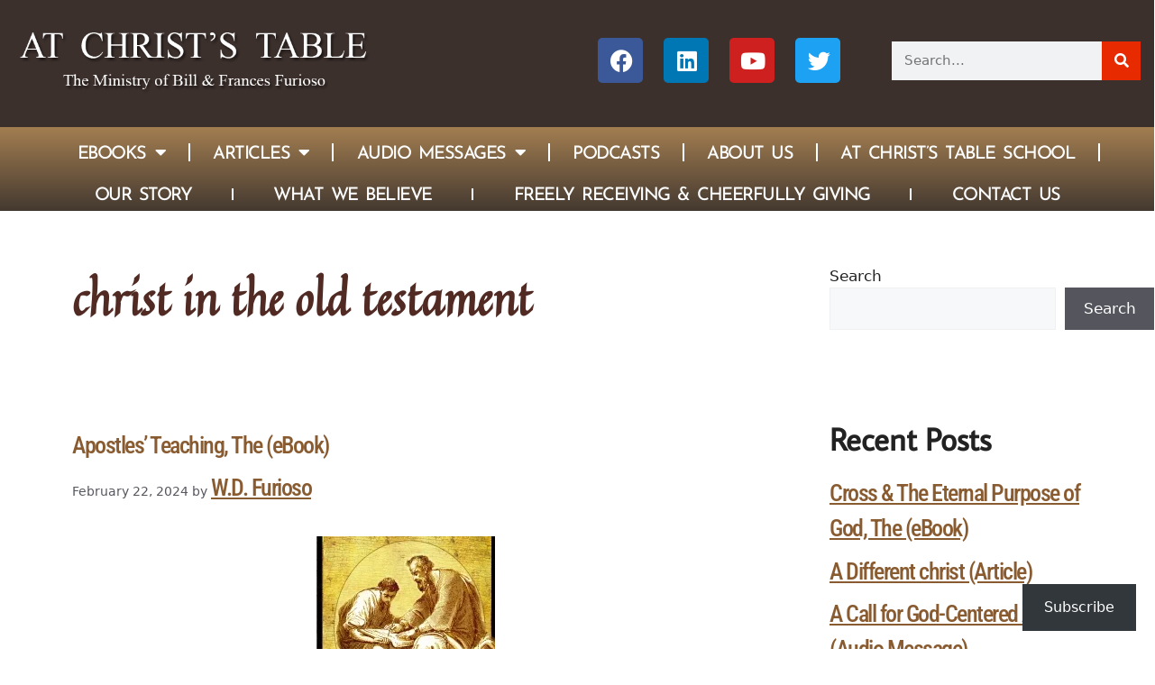

--- FILE ---
content_type: text/html; charset=UTF-8
request_url: https://www.atchriststable.org/tag/christ-in-the-old-testament/
body_size: 17169
content:
<!DOCTYPE html>
<html lang="en">
<head>
	<meta charset="UTF-8">
	<meta http-equiv="X-UA-Compatible" content="IE=edge" />
	<link rel="profile" href="https://gmpg.org/xfn/11">
	<title>christ in the old testament &#8211; At Christ&#8217;s Table</title>
<meta name='robots' content='max-image-preview:large' />
<meta name="viewport" content="width=device-width, initial-scale=1"><link rel='dns-prefetch' href='//static.addtoany.com' />
<link rel='dns-prefetch' href='//stats.wp.com' />
<link rel='preconnect' href='//i0.wp.com' />
<link rel='preconnect' href='//c0.wp.com' />
<link rel="alternate" type="application/rss+xml" title="At Christ&#039;s Table &raquo; Feed" href="https://www.atchriststable.org/feed/" />
<link rel="alternate" type="application/rss+xml" title="At Christ&#039;s Table &raquo; Comments Feed" href="https://www.atchriststable.org/comments/feed/" />
<link rel="alternate" type="application/rss+xml" title="At Christ&#039;s Table &raquo; christ in the old testament Tag Feed" href="https://www.atchriststable.org/tag/christ-in-the-old-testament/feed/" />
<style id='wp-img-auto-sizes-contain-inline-css'>
img:is([sizes=auto i],[sizes^="auto," i]){contain-intrinsic-size:3000px 1500px}
/*# sourceURL=wp-img-auto-sizes-contain-inline-css */
</style>
<style id='wp-emoji-styles-inline-css'>

	img.wp-smiley, img.emoji {
		display: inline !important;
		border: none !important;
		box-shadow: none !important;
		height: 1em !important;
		width: 1em !important;
		margin: 0 0.07em !important;
		vertical-align: -0.1em !important;
		background: none !important;
		padding: 0 !important;
	}
/*# sourceURL=wp-emoji-styles-inline-css */
</style>
<link rel='stylesheet' id='wp-block-library-css' href='https://c0.wp.com/c/6.9/wp-includes/css/dist/block-library/style.min.css' media='all' />
<style id='classic-theme-styles-inline-css'>
/*! This file is auto-generated */
.wp-block-button__link{color:#fff;background-color:#32373c;border-radius:9999px;box-shadow:none;text-decoration:none;padding:calc(.667em + 2px) calc(1.333em + 2px);font-size:1.125em}.wp-block-file__button{background:#32373c;color:#fff;text-decoration:none}
/*# sourceURL=/wp-includes/css/classic-themes.min.css */
</style>
<link rel='stylesheet' id='mediaelement-css' href='https://c0.wp.com/c/6.9/wp-includes/js/mediaelement/mediaelementplayer-legacy.min.css' media='all' />
<link rel='stylesheet' id='wp-mediaelement-css' href='https://c0.wp.com/c/6.9/wp-includes/js/mediaelement/wp-mediaelement.min.css' media='all' />
<style id='jetpack-sharing-buttons-style-inline-css'>
.jetpack-sharing-buttons__services-list{display:flex;flex-direction:row;flex-wrap:wrap;gap:0;list-style-type:none;margin:5px;padding:0}.jetpack-sharing-buttons__services-list.has-small-icon-size{font-size:12px}.jetpack-sharing-buttons__services-list.has-normal-icon-size{font-size:16px}.jetpack-sharing-buttons__services-list.has-large-icon-size{font-size:24px}.jetpack-sharing-buttons__services-list.has-huge-icon-size{font-size:36px}@media print{.jetpack-sharing-buttons__services-list{display:none!important}}.editor-styles-wrapper .wp-block-jetpack-sharing-buttons{gap:0;padding-inline-start:0}ul.jetpack-sharing-buttons__services-list.has-background{padding:1.25em 2.375em}
/*# sourceURL=https://www.atchriststable.org/wp-content/plugins/jetpack/_inc/blocks/sharing-buttons/view.css */
</style>
<style id='global-styles-inline-css'>
:root{--wp--preset--aspect-ratio--square: 1;--wp--preset--aspect-ratio--4-3: 4/3;--wp--preset--aspect-ratio--3-4: 3/4;--wp--preset--aspect-ratio--3-2: 3/2;--wp--preset--aspect-ratio--2-3: 2/3;--wp--preset--aspect-ratio--16-9: 16/9;--wp--preset--aspect-ratio--9-16: 9/16;--wp--preset--color--black: #000000;--wp--preset--color--cyan-bluish-gray: #abb8c3;--wp--preset--color--white: #ffffff;--wp--preset--color--pale-pink: #f78da7;--wp--preset--color--vivid-red: #cf2e2e;--wp--preset--color--luminous-vivid-orange: #ff6900;--wp--preset--color--luminous-vivid-amber: #fcb900;--wp--preset--color--light-green-cyan: #7bdcb5;--wp--preset--color--vivid-green-cyan: #00d084;--wp--preset--color--pale-cyan-blue: #8ed1fc;--wp--preset--color--vivid-cyan-blue: #0693e3;--wp--preset--color--vivid-purple: #9b51e0;--wp--preset--color--contrast: var(--contrast);--wp--preset--color--contrast-2: var(--contrast-2);--wp--preset--color--contrast-3: var(--contrast-3);--wp--preset--color--base: var(--base);--wp--preset--color--base-2: var(--base-2);--wp--preset--color--base-3: var(--base-3);--wp--preset--color--accent: var(--accent);--wp--preset--gradient--vivid-cyan-blue-to-vivid-purple: linear-gradient(135deg,rgb(6,147,227) 0%,rgb(155,81,224) 100%);--wp--preset--gradient--light-green-cyan-to-vivid-green-cyan: linear-gradient(135deg,rgb(122,220,180) 0%,rgb(0,208,130) 100%);--wp--preset--gradient--luminous-vivid-amber-to-luminous-vivid-orange: linear-gradient(135deg,rgb(252,185,0) 0%,rgb(255,105,0) 100%);--wp--preset--gradient--luminous-vivid-orange-to-vivid-red: linear-gradient(135deg,rgb(255,105,0) 0%,rgb(207,46,46) 100%);--wp--preset--gradient--very-light-gray-to-cyan-bluish-gray: linear-gradient(135deg,rgb(238,238,238) 0%,rgb(169,184,195) 100%);--wp--preset--gradient--cool-to-warm-spectrum: linear-gradient(135deg,rgb(74,234,220) 0%,rgb(151,120,209) 20%,rgb(207,42,186) 40%,rgb(238,44,130) 60%,rgb(251,105,98) 80%,rgb(254,248,76) 100%);--wp--preset--gradient--blush-light-purple: linear-gradient(135deg,rgb(255,206,236) 0%,rgb(152,150,240) 100%);--wp--preset--gradient--blush-bordeaux: linear-gradient(135deg,rgb(254,205,165) 0%,rgb(254,45,45) 50%,rgb(107,0,62) 100%);--wp--preset--gradient--luminous-dusk: linear-gradient(135deg,rgb(255,203,112) 0%,rgb(199,81,192) 50%,rgb(65,88,208) 100%);--wp--preset--gradient--pale-ocean: linear-gradient(135deg,rgb(255,245,203) 0%,rgb(182,227,212) 50%,rgb(51,167,181) 100%);--wp--preset--gradient--electric-grass: linear-gradient(135deg,rgb(202,248,128) 0%,rgb(113,206,126) 100%);--wp--preset--gradient--midnight: linear-gradient(135deg,rgb(2,3,129) 0%,rgb(40,116,252) 100%);--wp--preset--font-size--small: 13px;--wp--preset--font-size--medium: 20px;--wp--preset--font-size--large: 36px;--wp--preset--font-size--x-large: 42px;--wp--preset--spacing--20: 0.44rem;--wp--preset--spacing--30: 0.67rem;--wp--preset--spacing--40: 1rem;--wp--preset--spacing--50: 1.5rem;--wp--preset--spacing--60: 2.25rem;--wp--preset--spacing--70: 3.38rem;--wp--preset--spacing--80: 5.06rem;--wp--preset--shadow--natural: 6px 6px 9px rgba(0, 0, 0, 0.2);--wp--preset--shadow--deep: 12px 12px 50px rgba(0, 0, 0, 0.4);--wp--preset--shadow--sharp: 6px 6px 0px rgba(0, 0, 0, 0.2);--wp--preset--shadow--outlined: 6px 6px 0px -3px rgb(255, 255, 255), 6px 6px rgb(0, 0, 0);--wp--preset--shadow--crisp: 6px 6px 0px rgb(0, 0, 0);}:where(.is-layout-flex){gap: 0.5em;}:where(.is-layout-grid){gap: 0.5em;}body .is-layout-flex{display: flex;}.is-layout-flex{flex-wrap: wrap;align-items: center;}.is-layout-flex > :is(*, div){margin: 0;}body .is-layout-grid{display: grid;}.is-layout-grid > :is(*, div){margin: 0;}:where(.wp-block-columns.is-layout-flex){gap: 2em;}:where(.wp-block-columns.is-layout-grid){gap: 2em;}:where(.wp-block-post-template.is-layout-flex){gap: 1.25em;}:where(.wp-block-post-template.is-layout-grid){gap: 1.25em;}.has-black-color{color: var(--wp--preset--color--black) !important;}.has-cyan-bluish-gray-color{color: var(--wp--preset--color--cyan-bluish-gray) !important;}.has-white-color{color: var(--wp--preset--color--white) !important;}.has-pale-pink-color{color: var(--wp--preset--color--pale-pink) !important;}.has-vivid-red-color{color: var(--wp--preset--color--vivid-red) !important;}.has-luminous-vivid-orange-color{color: var(--wp--preset--color--luminous-vivid-orange) !important;}.has-luminous-vivid-amber-color{color: var(--wp--preset--color--luminous-vivid-amber) !important;}.has-light-green-cyan-color{color: var(--wp--preset--color--light-green-cyan) !important;}.has-vivid-green-cyan-color{color: var(--wp--preset--color--vivid-green-cyan) !important;}.has-pale-cyan-blue-color{color: var(--wp--preset--color--pale-cyan-blue) !important;}.has-vivid-cyan-blue-color{color: var(--wp--preset--color--vivid-cyan-blue) !important;}.has-vivid-purple-color{color: var(--wp--preset--color--vivid-purple) !important;}.has-black-background-color{background-color: var(--wp--preset--color--black) !important;}.has-cyan-bluish-gray-background-color{background-color: var(--wp--preset--color--cyan-bluish-gray) !important;}.has-white-background-color{background-color: var(--wp--preset--color--white) !important;}.has-pale-pink-background-color{background-color: var(--wp--preset--color--pale-pink) !important;}.has-vivid-red-background-color{background-color: var(--wp--preset--color--vivid-red) !important;}.has-luminous-vivid-orange-background-color{background-color: var(--wp--preset--color--luminous-vivid-orange) !important;}.has-luminous-vivid-amber-background-color{background-color: var(--wp--preset--color--luminous-vivid-amber) !important;}.has-light-green-cyan-background-color{background-color: var(--wp--preset--color--light-green-cyan) !important;}.has-vivid-green-cyan-background-color{background-color: var(--wp--preset--color--vivid-green-cyan) !important;}.has-pale-cyan-blue-background-color{background-color: var(--wp--preset--color--pale-cyan-blue) !important;}.has-vivid-cyan-blue-background-color{background-color: var(--wp--preset--color--vivid-cyan-blue) !important;}.has-vivid-purple-background-color{background-color: var(--wp--preset--color--vivid-purple) !important;}.has-black-border-color{border-color: var(--wp--preset--color--black) !important;}.has-cyan-bluish-gray-border-color{border-color: var(--wp--preset--color--cyan-bluish-gray) !important;}.has-white-border-color{border-color: var(--wp--preset--color--white) !important;}.has-pale-pink-border-color{border-color: var(--wp--preset--color--pale-pink) !important;}.has-vivid-red-border-color{border-color: var(--wp--preset--color--vivid-red) !important;}.has-luminous-vivid-orange-border-color{border-color: var(--wp--preset--color--luminous-vivid-orange) !important;}.has-luminous-vivid-amber-border-color{border-color: var(--wp--preset--color--luminous-vivid-amber) !important;}.has-light-green-cyan-border-color{border-color: var(--wp--preset--color--light-green-cyan) !important;}.has-vivid-green-cyan-border-color{border-color: var(--wp--preset--color--vivid-green-cyan) !important;}.has-pale-cyan-blue-border-color{border-color: var(--wp--preset--color--pale-cyan-blue) !important;}.has-vivid-cyan-blue-border-color{border-color: var(--wp--preset--color--vivid-cyan-blue) !important;}.has-vivid-purple-border-color{border-color: var(--wp--preset--color--vivid-purple) !important;}.has-vivid-cyan-blue-to-vivid-purple-gradient-background{background: var(--wp--preset--gradient--vivid-cyan-blue-to-vivid-purple) !important;}.has-light-green-cyan-to-vivid-green-cyan-gradient-background{background: var(--wp--preset--gradient--light-green-cyan-to-vivid-green-cyan) !important;}.has-luminous-vivid-amber-to-luminous-vivid-orange-gradient-background{background: var(--wp--preset--gradient--luminous-vivid-amber-to-luminous-vivid-orange) !important;}.has-luminous-vivid-orange-to-vivid-red-gradient-background{background: var(--wp--preset--gradient--luminous-vivid-orange-to-vivid-red) !important;}.has-very-light-gray-to-cyan-bluish-gray-gradient-background{background: var(--wp--preset--gradient--very-light-gray-to-cyan-bluish-gray) !important;}.has-cool-to-warm-spectrum-gradient-background{background: var(--wp--preset--gradient--cool-to-warm-spectrum) !important;}.has-blush-light-purple-gradient-background{background: var(--wp--preset--gradient--blush-light-purple) !important;}.has-blush-bordeaux-gradient-background{background: var(--wp--preset--gradient--blush-bordeaux) !important;}.has-luminous-dusk-gradient-background{background: var(--wp--preset--gradient--luminous-dusk) !important;}.has-pale-ocean-gradient-background{background: var(--wp--preset--gradient--pale-ocean) !important;}.has-electric-grass-gradient-background{background: var(--wp--preset--gradient--electric-grass) !important;}.has-midnight-gradient-background{background: var(--wp--preset--gradient--midnight) !important;}.has-small-font-size{font-size: var(--wp--preset--font-size--small) !important;}.has-medium-font-size{font-size: var(--wp--preset--font-size--medium) !important;}.has-large-font-size{font-size: var(--wp--preset--font-size--large) !important;}.has-x-large-font-size{font-size: var(--wp--preset--font-size--x-large) !important;}
:where(.wp-block-post-template.is-layout-flex){gap: 1.25em;}:where(.wp-block-post-template.is-layout-grid){gap: 1.25em;}
:where(.wp-block-term-template.is-layout-flex){gap: 1.25em;}:where(.wp-block-term-template.is-layout-grid){gap: 1.25em;}
:where(.wp-block-columns.is-layout-flex){gap: 2em;}:where(.wp-block-columns.is-layout-grid){gap: 2em;}
:root :where(.wp-block-pullquote){font-size: 1.5em;line-height: 1.6;}
/*# sourceURL=global-styles-inline-css */
</style>
<link rel='stylesheet' id='mpfe_front_style-css' href='https://www.atchriststable.org/wp-content/plugins/music-player-for-elementor/css/mpfe-front-style.css?ver=2.5' media='all' />
<link rel='stylesheet' id='font-awesome-5.15.1-css' href='https://www.atchriststable.org/wp-content/plugins/music-player-for-elementor/assets/fontawesome-free-5.15.1/css/all.min.css?ver=5.15.1' media='all' />
<link rel='stylesheet' id='swp-icomoon-beatport-css' href='https://www.atchriststable.org/wp-content/plugins/music-player-for-elementor/assets/swp-icomoon-beatport/style.css?ver=2.5' media='all' />
<link rel='stylesheet' id='generate-style-css' href='https://www.atchriststable.org/wp-content/themes/generatepress/assets/css/main.min.css?ver=3.6.1' media='all' />
<style id='generate-style-inline-css'>
body{background-color:var(--base-2);color:var(--contrast);}a{color:var(--accent);}a{text-decoration:underline;}.entry-title a, .site-branding a, a.button, .wp-block-button__link, .main-navigation a{text-decoration:none;}a:hover, a:focus, a:active{color:var(--contrast);}.wp-block-group__inner-container{max-width:1200px;margin-left:auto;margin-right:auto;}:root{--contrast:#222222;--contrast-2:#575760;--contrast-3:#b2b2be;--base:#f0f0f0;--base-2:#f7f8f9;--base-3:#ffffff;--accent:#1e73be;}:root .has-contrast-color{color:var(--contrast);}:root .has-contrast-background-color{background-color:var(--contrast);}:root .has-contrast-2-color{color:var(--contrast-2);}:root .has-contrast-2-background-color{background-color:var(--contrast-2);}:root .has-contrast-3-color{color:var(--contrast-3);}:root .has-contrast-3-background-color{background-color:var(--contrast-3);}:root .has-base-color{color:var(--base);}:root .has-base-background-color{background-color:var(--base);}:root .has-base-2-color{color:var(--base-2);}:root .has-base-2-background-color{background-color:var(--base-2);}:root .has-base-3-color{color:var(--base-3);}:root .has-base-3-background-color{background-color:var(--base-3);}:root .has-accent-color{color:var(--accent);}:root .has-accent-background-color{background-color:var(--accent);}.top-bar{background-color:#636363;color:#ffffff;}.top-bar a{color:#ffffff;}.top-bar a:hover{color:#303030;}.site-header{background-color:var(--base-3);}.main-title a,.main-title a:hover{color:var(--contrast);}.site-description{color:var(--contrast-2);}.mobile-menu-control-wrapper .menu-toggle,.mobile-menu-control-wrapper .menu-toggle:hover,.mobile-menu-control-wrapper .menu-toggle:focus,.has-inline-mobile-toggle #site-navigation.toggled{background-color:rgba(0, 0, 0, 0.02);}.main-navigation,.main-navigation ul ul{background-color:var(--base-3);}.main-navigation .main-nav ul li a, .main-navigation .menu-toggle, .main-navigation .menu-bar-items{color:var(--contrast);}.main-navigation .main-nav ul li:not([class*="current-menu-"]):hover > a, .main-navigation .main-nav ul li:not([class*="current-menu-"]):focus > a, .main-navigation .main-nav ul li.sfHover:not([class*="current-menu-"]) > a, .main-navigation .menu-bar-item:hover > a, .main-navigation .menu-bar-item.sfHover > a{color:var(--accent);}button.menu-toggle:hover,button.menu-toggle:focus{color:var(--contrast);}.main-navigation .main-nav ul li[class*="current-menu-"] > a{color:var(--accent);}.navigation-search input[type="search"],.navigation-search input[type="search"]:active, .navigation-search input[type="search"]:focus, .main-navigation .main-nav ul li.search-item.active > a, .main-navigation .menu-bar-items .search-item.active > a{color:var(--accent);}.main-navigation ul ul{background-color:var(--base);}.separate-containers .inside-article, .separate-containers .comments-area, .separate-containers .page-header, .one-container .container, .separate-containers .paging-navigation, .inside-page-header{background-color:var(--base-3);}.entry-title a{color:var(--contrast);}.entry-title a:hover{color:var(--contrast-2);}.entry-meta{color:var(--contrast-2);}.sidebar .widget{background-color:var(--base-3);}.footer-widgets{background-color:var(--base-3);}.site-info{background-color:var(--base-3);}input[type="text"],input[type="email"],input[type="url"],input[type="password"],input[type="search"],input[type="tel"],input[type="number"],textarea,select{color:var(--contrast);background-color:var(--base-2);border-color:var(--base);}input[type="text"]:focus,input[type="email"]:focus,input[type="url"]:focus,input[type="password"]:focus,input[type="search"]:focus,input[type="tel"]:focus,input[type="number"]:focus,textarea:focus,select:focus{color:var(--contrast);background-color:var(--base-2);border-color:var(--contrast-3);}button,html input[type="button"],input[type="reset"],input[type="submit"],a.button,a.wp-block-button__link:not(.has-background){color:#ffffff;background-color:#55555e;}button:hover,html input[type="button"]:hover,input[type="reset"]:hover,input[type="submit"]:hover,a.button:hover,button:focus,html input[type="button"]:focus,input[type="reset"]:focus,input[type="submit"]:focus,a.button:focus,a.wp-block-button__link:not(.has-background):active,a.wp-block-button__link:not(.has-background):focus,a.wp-block-button__link:not(.has-background):hover{color:#ffffff;background-color:#3f4047;}a.generate-back-to-top{background-color:rgba( 0,0,0,0.4 );color:#ffffff;}a.generate-back-to-top:hover,a.generate-back-to-top:focus{background-color:rgba( 0,0,0,0.6 );color:#ffffff;}:root{--gp-search-modal-bg-color:var(--base-3);--gp-search-modal-text-color:var(--contrast);--gp-search-modal-overlay-bg-color:rgba(0,0,0,0.2);}@media (max-width: 768px){.main-navigation .menu-bar-item:hover > a, .main-navigation .menu-bar-item.sfHover > a{background:none;color:var(--contrast);}}.nav-below-header .main-navigation .inside-navigation.grid-container, .nav-above-header .main-navigation .inside-navigation.grid-container{padding:0px 20px 0px 20px;}.site-main .wp-block-group__inner-container{padding:40px;}.separate-containers .paging-navigation{padding-top:20px;padding-bottom:20px;}.entry-content .alignwide, body:not(.no-sidebar) .entry-content .alignfull{margin-left:-40px;width:calc(100% + 80px);max-width:calc(100% + 80px);}.rtl .menu-item-has-children .dropdown-menu-toggle{padding-left:20px;}.rtl .main-navigation .main-nav ul li.menu-item-has-children > a{padding-right:20px;}@media (max-width:768px){.separate-containers .inside-article, .separate-containers .comments-area, .separate-containers .page-header, .separate-containers .paging-navigation, .one-container .site-content, .inside-page-header{padding:30px;}.site-main .wp-block-group__inner-container{padding:30px;}.inside-top-bar{padding-right:30px;padding-left:30px;}.inside-header{padding-right:30px;padding-left:30px;}.widget-area .widget{padding-top:30px;padding-right:30px;padding-bottom:30px;padding-left:30px;}.footer-widgets-container{padding-top:30px;padding-right:30px;padding-bottom:30px;padding-left:30px;}.inside-site-info{padding-right:30px;padding-left:30px;}.entry-content .alignwide, body:not(.no-sidebar) .entry-content .alignfull{margin-left:-30px;width:calc(100% + 60px);max-width:calc(100% + 60px);}.one-container .site-main .paging-navigation{margin-bottom:20px;}}/* End cached CSS */.is-right-sidebar{width:30%;}.is-left-sidebar{width:30%;}.site-content .content-area{width:70%;}@media (max-width: 768px){.main-navigation .menu-toggle,.sidebar-nav-mobile:not(#sticky-placeholder){display:block;}.main-navigation ul,.gen-sidebar-nav,.main-navigation:not(.slideout-navigation):not(.toggled) .main-nav > ul,.has-inline-mobile-toggle #site-navigation .inside-navigation > *:not(.navigation-search):not(.main-nav){display:none;}.nav-align-right .inside-navigation,.nav-align-center .inside-navigation{justify-content:space-between;}.has-inline-mobile-toggle .mobile-menu-control-wrapper{display:flex;flex-wrap:wrap;}.has-inline-mobile-toggle .inside-header{flex-direction:row;text-align:left;flex-wrap:wrap;}.has-inline-mobile-toggle .header-widget,.has-inline-mobile-toggle #site-navigation{flex-basis:100%;}.nav-float-left .has-inline-mobile-toggle #site-navigation{order:10;}}
.elementor-template-full-width .site-content{display:block;}
.dynamic-author-image-rounded{border-radius:100%;}.dynamic-featured-image, .dynamic-author-image{vertical-align:middle;}.one-container.blog .dynamic-content-template:not(:last-child), .one-container.archive .dynamic-content-template:not(:last-child){padding-bottom:0px;}.dynamic-entry-excerpt > p:last-child{margin-bottom:0px;}
/*# sourceURL=generate-style-inline-css */
</style>
<link rel='stylesheet' id='generate-child-css' href='https://www.atchriststable.org/wp-content/themes/generatepress-child/style.css?ver=1503732242' media='all' />
<link rel='stylesheet' id='subscribe-floating-button-css-css' href='https://c0.wp.com/p/jetpack/15.4/modules/subscriptions/subscribe-floating-button/subscribe-floating-button.css' media='all' />
<link rel='stylesheet' id='elementor-frontend-css' href='https://www.atchriststable.org/wp-content/plugins/elementor/assets/css/frontend.min.css?ver=3.34.1' media='all' />
<link rel='stylesheet' id='widget-image-css' href='https://www.atchriststable.org/wp-content/plugins/elementor/assets/css/widget-image.min.css?ver=3.34.1' media='all' />
<link rel='stylesheet' id='widget-social-icons-css' href='https://www.atchriststable.org/wp-content/plugins/elementor/assets/css/widget-social-icons.min.css?ver=3.34.1' media='all' />
<link rel='stylesheet' id='e-apple-webkit-css' href='https://www.atchriststable.org/wp-content/plugins/elementor/assets/css/conditionals/apple-webkit.min.css?ver=3.34.1' media='all' />
<link rel='stylesheet' id='widget-search-form-css' href='https://www.atchriststable.org/wp-content/plugins/elementor-pro/assets/css/widget-search-form.min.css?ver=3.34.0' media='all' />
<link rel='stylesheet' id='elementor-icons-shared-0-css' href='https://www.atchriststable.org/wp-content/plugins/elementor/assets/lib/font-awesome/css/fontawesome.min.css?ver=5.15.3' media='all' />
<link rel='stylesheet' id='elementor-icons-fa-solid-css' href='https://www.atchriststable.org/wp-content/plugins/elementor/assets/lib/font-awesome/css/solid.min.css?ver=5.15.3' media='all' />
<link rel='stylesheet' id='widget-nav-menu-css' href='https://www.atchriststable.org/wp-content/plugins/elementor-pro/assets/css/widget-nav-menu.min.css?ver=3.34.0' media='all' />
<link rel='stylesheet' id='e-sticky-css' href='https://www.atchriststable.org/wp-content/plugins/elementor-pro/assets/css/modules/sticky.min.css?ver=3.34.0' media='all' />
<link rel='stylesheet' id='widget-heading-css' href='https://www.atchriststable.org/wp-content/plugins/elementor/assets/css/widget-heading.min.css?ver=3.34.1' media='all' />
<link rel='stylesheet' id='swiper-css' href='https://www.atchriststable.org/wp-content/plugins/elementor/assets/lib/swiper/v8/css/swiper.min.css?ver=8.4.5' media='all' />
<link rel='stylesheet' id='e-swiper-css' href='https://www.atchriststable.org/wp-content/plugins/elementor/assets/css/conditionals/e-swiper.min.css?ver=3.34.1' media='all' />
<link rel='stylesheet' id='elementor-icons-css' href='https://www.atchriststable.org/wp-content/plugins/elementor/assets/lib/eicons/css/elementor-icons.min.css?ver=5.45.0' media='all' />
<link rel='stylesheet' id='elementor-post-53-css' href='https://www.atchriststable.org/wp-content/uploads/elementor/css/post-53.css?ver=1768552262' media='all' />
<link rel='stylesheet' id='elementor-post-198-css' href='https://www.atchriststable.org/wp-content/uploads/elementor/css/post-198.css?ver=1768552262' media='all' />
<link rel='stylesheet' id='elementor-post-869-css' href='https://www.atchriststable.org/wp-content/uploads/elementor/css/post-869.css?ver=1768552262' media='all' />
<link rel='stylesheet' id='addtoany-css' href='https://www.atchriststable.org/wp-content/plugins/add-to-any/addtoany.min.css?ver=1.16' media='all' />
<link rel='stylesheet' id='generate-blog-images-css' href='https://www.atchriststable.org/wp-content/plugins/gp-premium/blog/functions/css/featured-images.min.css?ver=2.5.5' media='all' />
<link rel='stylesheet' id='eael-general-css' href='https://www.atchriststable.org/wp-content/plugins/essential-addons-for-elementor-lite/assets/front-end/css/view/general.min.css?ver=6.5.7' media='all' />
<link rel='stylesheet' id='elementor-gf-local-quintessential-css' href='https://www.atchriststable.org/wp-content/uploads/elementor/google-fonts/css/quintessential.css?ver=1742286451' media='all' />
<link rel='stylesheet' id='elementor-gf-local-averagesans-css' href='https://www.atchriststable.org/wp-content/uploads/elementor/google-fonts/css/averagesans.css?ver=1742286451' media='all' />
<link rel='stylesheet' id='elementor-gf-local-tienne-css' href='https://www.atchriststable.org/wp-content/uploads/elementor/google-fonts/css/tienne.css?ver=1742286451' media='all' />
<link rel='stylesheet' id='elementor-gf-local-robotocondensed-css' href='https://www.atchriststable.org/wp-content/uploads/elementor/google-fonts/css/robotocondensed.css?ver=1742286459' media='all' />
<link rel='stylesheet' id='elementor-gf-local-reemkufi-css' href='https://www.atchriststable.org/wp-content/uploads/elementor/google-fonts/css/reemkufi.css?ver=1742286460' media='all' />
<link rel='stylesheet' id='elementor-icons-fa-brands-css' href='https://www.atchriststable.org/wp-content/plugins/elementor/assets/lib/font-awesome/css/brands.min.css?ver=5.15.3' media='all' />
<script id="addtoany-core-js-before">
window.a2a_config=window.a2a_config||{};a2a_config.callbacks=[];a2a_config.overlays=[];a2a_config.templates={};

//# sourceURL=addtoany-core-js-before
</script>
<script defer src="https://static.addtoany.com/menu/page.js" id="addtoany-core-js"></script>
<script src="https://c0.wp.com/c/6.9/wp-includes/js/jquery/jquery.min.js" id="jquery-core-js"></script>
<script src="https://c0.wp.com/c/6.9/wp-includes/js/jquery/jquery-migrate.min.js" id="jquery-migrate-js"></script>
<script defer src="https://www.atchriststable.org/wp-content/plugins/add-to-any/addtoany.min.js?ver=1.1" id="addtoany-jquery-js"></script>
<link rel="https://api.w.org/" href="https://www.atchriststable.org/wp-json/" /><link rel="alternate" title="JSON" type="application/json" href="https://www.atchriststable.org/wp-json/wp/v2/tags/615" /><link rel="EditURI" type="application/rsd+xml" title="RSD" href="https://www.atchriststable.org/xmlrpc.php?rsd" />
<meta name="generator" content="WordPress 6.9" />
	<style>img#wpstats{display:none}</style>
		<meta name="generator" content="Elementor 3.34.1; features: additional_custom_breakpoints; settings: css_print_method-external, google_font-enabled, font_display-auto">
			<style>
				.e-con.e-parent:nth-of-type(n+4):not(.e-lazyloaded):not(.e-no-lazyload),
				.e-con.e-parent:nth-of-type(n+4):not(.e-lazyloaded):not(.e-no-lazyload) * {
					background-image: none !important;
				}
				@media screen and (max-height: 1024px) {
					.e-con.e-parent:nth-of-type(n+3):not(.e-lazyloaded):not(.e-no-lazyload),
					.e-con.e-parent:nth-of-type(n+3):not(.e-lazyloaded):not(.e-no-lazyload) * {
						background-image: none !important;
					}
				}
				@media screen and (max-height: 640px) {
					.e-con.e-parent:nth-of-type(n+2):not(.e-lazyloaded):not(.e-no-lazyload),
					.e-con.e-parent:nth-of-type(n+2):not(.e-lazyloaded):not(.e-no-lazyload) * {
						background-image: none !important;
					}
				}
			</style>
						<meta name="theme-color" content="#FFFFFF">
				
	<script src="https://www.google.com/recaptcha/api.js" async defer></script>

	
<!-- Global site tag (gtag.js) - Google Analytics -->
<script async src="https://www.googletagmanager.com/gtag/js?id=UA-149026955-1"></script>
<script>
  window.dataLayer = window.dataLayer || [];
  function gtag(){dataLayer.push(arguments);}
  gtag('js', new Date());

  gtag('config', 'UA-149026955-1');
</script>	
	
</head>

<body class="archive tag tag-christ-in-the-old-testament tag-615 wp-custom-logo wp-embed-responsive wp-theme-generatepress wp-child-theme-generatepress-child post-image-below-header post-image-aligned-center sticky-menu-fade eio-default right-sidebar nav-float-right separate-containers header-aligned-left dropdown-hover elementor-default elementor-kit-53" itemtype="https://schema.org/Blog" itemscope>
	<a class="screen-reader-text skip-link" href="#content" title="Skip to content">Skip to content</a>		<header data-elementor-type="header" data-elementor-id="198" class="elementor elementor-198 elementor-location-header" data-elementor-post-type="elementor_library">
					<header class="elementor-section elementor-top-section elementor-element elementor-element-4f4424d2 elementor-section-content-middle elementor-section-height-min-height elementor-section-full_width elementor-section-height-default elementor-section-items-middle" data-id="4f4424d2" data-element_type="section" data-settings="{&quot;background_background&quot;:&quot;classic&quot;}">
						<div class="elementor-container elementor-column-gap-default">
					<div class="elementor-column elementor-col-33 elementor-top-column elementor-element elementor-element-2b44fd87" data-id="2b44fd87" data-element_type="column">
			<div class="elementor-widget-wrap elementor-element-populated">
						<div class="elementor-element elementor-element-59c55fa0 elementor-widget__width-initial elementor-widget elementor-widget-theme-site-logo elementor-widget-image" data-id="59c55fa0" data-element_type="widget" data-widget_type="theme-site-logo.default">
				<div class="elementor-widget-container">
											<a href="https://www.atchriststable.org">
			<img fetchpriority="high" width="639" height="118" src="https://i0.wp.com/www.atchriststable.org/wp-content/uploads/2023/06/ACT-Header-Logo-03.png?fit=639%2C118&amp;ssl=1" class="attachment-full size-full wp-image-484" alt="" srcset="https://i0.wp.com/www.atchriststable.org/wp-content/uploads/2023/06/ACT-Header-Logo-03.png?w=639&amp;ssl=1 639w, https://i0.wp.com/www.atchriststable.org/wp-content/uploads/2023/06/ACT-Header-Logo-03.png?resize=300%2C55&amp;ssl=1 300w" sizes="(max-width: 639px) 100vw, 639px" />				</a>
											</div>
				</div>
					</div>
		</div>
				<div class="elementor-column elementor-col-33 elementor-top-column elementor-element elementor-element-f8271b6" data-id="f8271b6" data-element_type="column">
			<div class="elementor-widget-wrap elementor-element-populated">
						<div class="elementor-element elementor-element-80fee93 e-grid-align-right elementor-widget__width-initial e-grid-align-mobile-center elementor-shape-rounded elementor-grid-0 elementor-widget elementor-widget-social-icons" data-id="80fee93" data-element_type="widget" data-widget_type="social-icons.default">
				<div class="elementor-widget-container">
							<div class="elementor-social-icons-wrapper elementor-grid" role="list">
							<span class="elementor-grid-item" role="listitem">
					<a class="elementor-icon elementor-social-icon elementor-social-icon-facebook elementor-repeater-item-6e56d17" href="https://facebook.com/atchriststable" target="_blank">
						<span class="elementor-screen-only">Facebook</span>
						<i aria-hidden="true" class="fab fa-facebook"></i>					</a>
				</span>
							<span class="elementor-grid-item" role="listitem">
					<a class="elementor-icon elementor-social-icon elementor-social-icon-linkedin elementor-repeater-item-c5bee0a" href="https://www.linkedin.com/in/at-christ-s-table-ministries-254b5320/" target="_blank">
						<span class="elementor-screen-only">Linkedin</span>
						<i aria-hidden="true" class="fab fa-linkedin"></i>					</a>
				</span>
							<span class="elementor-grid-item" role="listitem">
					<a class="elementor-icon elementor-social-icon elementor-social-icon-youtube elementor-repeater-item-61076e7" href="https://www.youtube.com/user/BillFurioso" target="_blank">
						<span class="elementor-screen-only">Youtube</span>
						<i aria-hidden="true" class="fab fa-youtube"></i>					</a>
				</span>
							<span class="elementor-grid-item" role="listitem">
					<a class="elementor-icon elementor-social-icon elementor-social-icon-twitter elementor-repeater-item-2eaa069" href="https://twitter.com/atchriststable1" target="_blank">
						<span class="elementor-screen-only">Twitter</span>
						<i aria-hidden="true" class="fab fa-twitter"></i>					</a>
				</span>
					</div>
						</div>
				</div>
					</div>
		</div>
				<div class="elementor-column elementor-col-33 elementor-top-column elementor-element elementor-element-52000681" data-id="52000681" data-element_type="column">
			<div class="elementor-widget-wrap elementor-element-populated">
						<div class="elementor-element elementor-element-527f73c5 elementor-hidden-phone elementor-search-form--skin-classic elementor-search-form--button-type-icon elementor-search-form--icon-search elementor-widget elementor-widget-search-form" data-id="527f73c5" data-element_type="widget" data-settings="{&quot;skin&quot;:&quot;classic&quot;}" data-widget_type="search-form.default">
				<div class="elementor-widget-container">
							<search role="search">
			<form class="elementor-search-form" action="https://www.atchriststable.org" method="get">
												<div class="elementor-search-form__container">
					<label class="elementor-screen-only" for="elementor-search-form-527f73c5">Search</label>

					
					<input id="elementor-search-form-527f73c5" placeholder="Search..." class="elementor-search-form__input" type="search" name="s" value="">
					
											<button class="elementor-search-form__submit" type="submit" aria-label="Search">
															<i aria-hidden="true" class="fas fa-search"></i>													</button>
					
									</div>
			</form>
		</search>
						</div>
				</div>
					</div>
		</div>
					</div>
		</header>
				<nav class="elementor-section elementor-top-section elementor-element elementor-element-6edc620a elementor-section-boxed elementor-section-height-default elementor-section-height-default" data-id="6edc620a" data-element_type="section" data-settings="{&quot;background_background&quot;:&quot;gradient&quot;,&quot;sticky&quot;:&quot;top&quot;,&quot;sticky_on&quot;:[&quot;desktop&quot;,&quot;tablet&quot;,&quot;mobile&quot;],&quot;sticky_offset&quot;:0,&quot;sticky_effects_offset&quot;:0,&quot;sticky_anchor_link_offset&quot;:0}">
						<div class="elementor-container elementor-column-gap-no">
					<div class="elementor-column elementor-col-100 elementor-top-column elementor-element elementor-element-b9ac217" data-id="b9ac217" data-element_type="column">
			<div class="elementor-widget-wrap elementor-element-populated">
						<div class="elementor-element elementor-element-2a52d61b elementor-nav-menu__align-justify elementor-nav-menu--dropdown-mobile elementor-nav-menu--stretch elementor-nav-menu__text-align-center elementor-nav-menu--toggle elementor-nav-menu--burger elementor-widget elementor-widget-nav-menu" data-id="2a52d61b" data-element_type="widget" data-settings="{&quot;full_width&quot;:&quot;stretch&quot;,&quot;layout&quot;:&quot;horizontal&quot;,&quot;submenu_icon&quot;:{&quot;value&quot;:&quot;&lt;i class=\&quot;fas fa-caret-down\&quot; aria-hidden=\&quot;true\&quot;&gt;&lt;\/i&gt;&quot;,&quot;library&quot;:&quot;fa-solid&quot;},&quot;toggle&quot;:&quot;burger&quot;}" data-widget_type="nav-menu.default">
				<div class="elementor-widget-container">
								<nav aria-label="Menu" class="elementor-nav-menu--main elementor-nav-menu__container elementor-nav-menu--layout-horizontal e--pointer-background e--animation-sweep-right">
				<ul id="menu-1-2a52d61b" class="elementor-nav-menu"><li class="menu-item menu-item-type-taxonomy menu-item-object-category menu-item-has-children menu-item-408"><a href="https://www.atchriststable.org/category/ebooks/" class="elementor-item">eBOOKS</a>
<ul class="sub-menu elementor-nav-menu--dropdown">
	<li class="menu-item menu-item-type-taxonomy menu-item-object-category menu-item-3796"><a href="https://www.atchriststable.org/category/ebooks/the-church-ekklesia-jesus-is-building-ebooks/" class="elementor-sub-item">The Church (Ekklesia) Jesus is Building</a></li>
	<li class="menu-item menu-item-type-taxonomy menu-item-object-category menu-item-3795"><a href="https://www.atchriststable.org/category/ebooks/devotional-life-ebooks/" class="elementor-sub-item">Devotional Life</a></li>
	<li class="menu-item menu-item-type-taxonomy menu-item-object-category menu-item-1075"><a href="https://www.atchriststable.org/category/ebooks/discipleship-ebooks/" class="elementor-sub-item">Discipleship</a></li>
	<li class="menu-item menu-item-type-taxonomy menu-item-object-category menu-item-1076"><a href="https://www.atchriststable.org/category/ebooks/doctrinally-oriented-ebooks/" class="elementor-sub-item">Doctrinally Oriented</a></li>
	<li class="menu-item menu-item-type-taxonomy menu-item-object-category menu-item-1079"><a href="https://www.atchriststable.org/category/ebooks/the-kingdom-of-god-ebooks/" class="elementor-sub-item">The Kingdom of God</a></li>
	<li class="menu-item menu-item-type-taxonomy menu-item-object-category menu-item-1068"><a href="https://www.atchriststable.org/category/ebooks/prophetically-motivated-ebooks/" class="elementor-sub-item">Prophetically Motivated</a></li>
	<li class="menu-item menu-item-type-taxonomy menu-item-object-category menu-item-3793"><a href="https://www.atchriststable.org/category/ebooks/reflection-of-christ-ebooks/" class="elementor-sub-item">The Reflection of Christ</a></li>
	<li class="menu-item menu-item-type-taxonomy menu-item-object-category menu-item-3794"><a href="https://www.atchriststable.org/category/ebooks/relationship-with-christ-ebooks/" class="elementor-sub-item">The Relationship with Christ</a></li>
	<li class="menu-item menu-item-type-taxonomy menu-item-object-category menu-item-1080"><a href="https://www.atchriststable.org/category/ebooks/the-repentance-regeneration-process-ebooks/" class="elementor-sub-item">The Repentance &amp; Regeneration Process</a></li>
	<li class="menu-item menu-item-type-taxonomy menu-item-object-category menu-item-761"><a href="https://www.atchriststable.org/category/ebooks/the-revelation-of-christ-ebooks/" class="elementor-sub-item">The Revelation of Christ</a></li>
	<li class="menu-item menu-item-type-taxonomy menu-item-object-category menu-item-1078"><a href="https://www.atchriststable.org/category/ebooks/spiritual-growth-and-formation-ebooks/" class="elementor-sub-item">Spiritual Growth and Formation</a></li>
	<li class="menu-item menu-item-type-taxonomy menu-item-object-category menu-item-424"><a href="https://www.atchriststable.org/category/ebooks/theologically-oriented-ebooks/" class="elementor-sub-item">Theologically Oriented</a></li>
	<li class="menu-item menu-item-type-taxonomy menu-item-object-category menu-item-1067"><a href="https://www.atchriststable.org/category/ebooks/the-world-system-ebooks/" class="elementor-sub-item">The World System</a></li>
</ul>
</li>
<li class="menu-item menu-item-type-taxonomy menu-item-object-category menu-item-has-children menu-item-532"><a href="https://www.atchriststable.org/category/articles/" class="elementor-item">Articles</a>
<ul class="sub-menu elementor-nav-menu--dropdown">
	<li class="menu-item menu-item-type-taxonomy menu-item-object-category menu-item-3774"><a href="https://www.atchriststable.org/category/articles/the-church-ekklesia-jesus-is-building-articles/" class="elementor-sub-item">The Church (Ekklesia) Jesus is Building</a></li>
	<li class="menu-item menu-item-type-taxonomy menu-item-object-category menu-item-3771"><a href="https://www.atchriststable.org/category/articles/devotional-life-articles/" class="elementor-sub-item">Devotional Life</a></li>
	<li class="menu-item menu-item-type-taxonomy menu-item-object-category menu-item-3772"><a href="https://www.atchriststable.org/category/articles/discipleship-articles/" class="elementor-sub-item">Discipleship</a></li>
	<li class="menu-item menu-item-type-taxonomy menu-item-object-category menu-item-3777"><a href="https://www.atchriststable.org/category/articles/doctrinally-oriented-articles/" class="elementor-sub-item">Doctrinally Oriented</a></li>
	<li class="menu-item menu-item-type-taxonomy menu-item-object-category menu-item-3775"><a href="https://www.atchriststable.org/category/articles/the-kingdom-of-god-articles/" class="elementor-sub-item">The Kingdom of God</a></li>
	<li class="menu-item menu-item-type-taxonomy menu-item-object-category menu-item-3779"><a href="https://www.atchriststable.org/category/articles/prophetically-motivated-articles/" class="elementor-sub-item">Prophetically Motivated</a></li>
	<li class="menu-item menu-item-type-taxonomy menu-item-object-category menu-item-3767"><a href="https://www.atchriststable.org/category/articles/reflection-of-christ-articles/" class="elementor-sub-item">Reflection of Christ</a></li>
	<li class="menu-item menu-item-type-taxonomy menu-item-object-category menu-item-3768"><a href="https://www.atchriststable.org/category/articles/relationship-with-christ-articles/" class="elementor-sub-item">Relationship with Christ</a></li>
	<li class="menu-item menu-item-type-taxonomy menu-item-object-category menu-item-3769"><a href="https://www.atchriststable.org/category/articles/the-repentance-regeneration-process-articles/" class="elementor-sub-item">The Repentance Regeneration Process</a></li>
	<li class="menu-item menu-item-type-taxonomy menu-item-object-category menu-item-3776"><a href="https://www.atchriststable.org/category/articles/the-revelation-of-christ-articles/" class="elementor-sub-item">The Revelation of Christ</a></li>
	<li class="menu-item menu-item-type-taxonomy menu-item-object-category menu-item-3773"><a href="https://www.atchriststable.org/category/articles/spiritual-growth-and-formation-articles/" class="elementor-sub-item">Spiritual Growth and Formation</a></li>
	<li class="menu-item menu-item-type-taxonomy menu-item-object-category menu-item-3778"><a href="https://www.atchriststable.org/category/articles/theologically-oriented-articles/" class="elementor-sub-item">Theologically Oriented</a></li>
	<li class="menu-item menu-item-type-taxonomy menu-item-object-category menu-item-3770"><a href="https://www.atchriststable.org/category/articles/the-world-system-articles/" class="elementor-sub-item">World System</a></li>
</ul>
</li>
<li class="menu-item menu-item-type-taxonomy menu-item-object-category menu-item-has-children menu-item-554"><a href="https://www.atchriststable.org/category/audio-messages/" class="elementor-item">Audio Messages</a>
<ul class="sub-menu elementor-nav-menu--dropdown">
	<li class="menu-item menu-item-type-taxonomy menu-item-object-category menu-item-3787"><a href="https://www.atchriststable.org/category/audio-messages/the-church-ekklesia-jesus-is-building-audio-messages/" class="elementor-sub-item">The Church (Ekklesia) Jesus is Building</a></li>
	<li class="menu-item menu-item-type-taxonomy menu-item-object-category menu-item-3784"><a href="https://www.atchriststable.org/category/audio-messages/devotional-life-audio-messages/" class="elementor-sub-item">Devotional Life</a></li>
	<li class="menu-item menu-item-type-taxonomy menu-item-object-category menu-item-3785"><a href="https://www.atchriststable.org/category/audio-messages/discipleship-audio-messages/" class="elementor-sub-item">Discipleship</a></li>
	<li class="menu-item menu-item-type-taxonomy menu-item-object-category menu-item-3790"><a href="https://www.atchriststable.org/category/audio-messages/doctrinally-oriented-audio-messages/" class="elementor-sub-item">Doctrinally Oriented</a></li>
	<li class="menu-item menu-item-type-taxonomy menu-item-object-category menu-item-3788"><a href="https://www.atchriststable.org/category/audio-messages/the-kingdom-of-god-audio-messages/" class="elementor-sub-item">The Kingdom of God</a></li>
	<li class="menu-item menu-item-type-taxonomy menu-item-object-category menu-item-3780"><a href="https://www.atchriststable.org/category/audio-messages/reflection-of-christ-audio-messages/" class="elementor-sub-item">Reflection of Christ</a></li>
	<li class="menu-item menu-item-type-taxonomy menu-item-object-category menu-item-3781"><a href="https://www.atchriststable.org/category/audio-messages/relationship-with-christ-audio-messages/" class="elementor-sub-item">Relationship with Christ</a></li>
	<li class="menu-item menu-item-type-taxonomy menu-item-object-category menu-item-3782"><a href="https://www.atchriststable.org/category/audio-messages/the-repentance-regeneration-process-audio-messages/" class="elementor-sub-item">The Repentance Regeneration Process</a></li>
	<li class="menu-item menu-item-type-taxonomy menu-item-object-category menu-item-3789"><a href="https://www.atchriststable.org/category/audio-messages/the-revelation-of-christ-audio-messages/" class="elementor-sub-item">The Revelation of Christ</a></li>
	<li class="menu-item menu-item-type-taxonomy menu-item-object-category menu-item-3786"><a href="https://www.atchriststable.org/category/audio-messages/spiritual-growth-and-formation-audio-messages/" class="elementor-sub-item">Spiritual Growth and Formation</a></li>
	<li class="menu-item menu-item-type-taxonomy menu-item-object-category menu-item-3792"><a href="https://www.atchriststable.org/category/audio-messages/prophetically-motivated-audio-messages/" class="elementor-sub-item">Prophetically Motivated</a></li>
	<li class="menu-item menu-item-type-taxonomy menu-item-object-category menu-item-3791"><a href="https://www.atchriststable.org/category/audio-messages/theologically-oriented-audio-messages/" class="elementor-sub-item">Theologically Oriented</a></li>
	<li class="menu-item menu-item-type-taxonomy menu-item-object-category menu-item-3783"><a href="https://www.atchriststable.org/category/audio-messages/the-world-system-audio-messages/" class="elementor-sub-item">World System</a></li>
</ul>
</li>
<li class="menu-item menu-item-type-taxonomy menu-item-object-category menu-item-2010"><a href="https://www.atchriststable.org/category/podcasts/" class="elementor-item">Podcasts</a></li>
<li class="menu-item menu-item-type-post_type menu-item-object-page menu-item-61"><a href="https://www.atchriststable.org/about-us/" class="elementor-item">About Us</a></li>
<li class="menu-item menu-item-type-post_type menu-item-object-page menu-item-75"><a href="https://www.atchriststable.org/at-christs-table-school/" class="elementor-item">At Christ&#8217;s Table School</a></li>
<li class="menu-item menu-item-type-post_type menu-item-object-page menu-item-76"><a href="https://www.atchriststable.org/overseas-mission-and-cross-cultural-ministry-our-story-for-the-cause-of-christ/" class="elementor-item">Our Story</a></li>
<li class="menu-item menu-item-type-post_type menu-item-object-page menu-item-62"><a href="https://www.atchriststable.org/what-we-believe/" class="elementor-item">What We Believe</a></li>
<li class="menu-item menu-item-type-post_type menu-item-object-page menu-item-82"><a href="https://www.atchriststable.org/financial-transparency/" class="elementor-item">Freely Receiving &#038; Cheerfully Giving</a></li>
<li class="menu-item menu-item-type-post_type menu-item-object-page menu-item-63"><a href="https://www.atchriststable.org/contact-us/" class="elementor-item">Contact Us</a></li>
</ul>			</nav>
					<div class="elementor-menu-toggle" role="button" tabindex="0" aria-label="Menu Toggle" aria-expanded="false">
			<i aria-hidden="true" role="presentation" class="elementor-menu-toggle__icon--open eicon-menu-bar"></i><i aria-hidden="true" role="presentation" class="elementor-menu-toggle__icon--close eicon-close"></i>		</div>
					<nav class="elementor-nav-menu--dropdown elementor-nav-menu__container" aria-hidden="true">
				<ul id="menu-2-2a52d61b" class="elementor-nav-menu"><li class="menu-item menu-item-type-taxonomy menu-item-object-category menu-item-has-children menu-item-408"><a href="https://www.atchriststable.org/category/ebooks/" class="elementor-item" tabindex="-1">eBOOKS</a>
<ul class="sub-menu elementor-nav-menu--dropdown">
	<li class="menu-item menu-item-type-taxonomy menu-item-object-category menu-item-3796"><a href="https://www.atchriststable.org/category/ebooks/the-church-ekklesia-jesus-is-building-ebooks/" class="elementor-sub-item" tabindex="-1">The Church (Ekklesia) Jesus is Building</a></li>
	<li class="menu-item menu-item-type-taxonomy menu-item-object-category menu-item-3795"><a href="https://www.atchriststable.org/category/ebooks/devotional-life-ebooks/" class="elementor-sub-item" tabindex="-1">Devotional Life</a></li>
	<li class="menu-item menu-item-type-taxonomy menu-item-object-category menu-item-1075"><a href="https://www.atchriststable.org/category/ebooks/discipleship-ebooks/" class="elementor-sub-item" tabindex="-1">Discipleship</a></li>
	<li class="menu-item menu-item-type-taxonomy menu-item-object-category menu-item-1076"><a href="https://www.atchriststable.org/category/ebooks/doctrinally-oriented-ebooks/" class="elementor-sub-item" tabindex="-1">Doctrinally Oriented</a></li>
	<li class="menu-item menu-item-type-taxonomy menu-item-object-category menu-item-1079"><a href="https://www.atchriststable.org/category/ebooks/the-kingdom-of-god-ebooks/" class="elementor-sub-item" tabindex="-1">The Kingdom of God</a></li>
	<li class="menu-item menu-item-type-taxonomy menu-item-object-category menu-item-1068"><a href="https://www.atchriststable.org/category/ebooks/prophetically-motivated-ebooks/" class="elementor-sub-item" tabindex="-1">Prophetically Motivated</a></li>
	<li class="menu-item menu-item-type-taxonomy menu-item-object-category menu-item-3793"><a href="https://www.atchriststable.org/category/ebooks/reflection-of-christ-ebooks/" class="elementor-sub-item" tabindex="-1">The Reflection of Christ</a></li>
	<li class="menu-item menu-item-type-taxonomy menu-item-object-category menu-item-3794"><a href="https://www.atchriststable.org/category/ebooks/relationship-with-christ-ebooks/" class="elementor-sub-item" tabindex="-1">The Relationship with Christ</a></li>
	<li class="menu-item menu-item-type-taxonomy menu-item-object-category menu-item-1080"><a href="https://www.atchriststable.org/category/ebooks/the-repentance-regeneration-process-ebooks/" class="elementor-sub-item" tabindex="-1">The Repentance &amp; Regeneration Process</a></li>
	<li class="menu-item menu-item-type-taxonomy menu-item-object-category menu-item-761"><a href="https://www.atchriststable.org/category/ebooks/the-revelation-of-christ-ebooks/" class="elementor-sub-item" tabindex="-1">The Revelation of Christ</a></li>
	<li class="menu-item menu-item-type-taxonomy menu-item-object-category menu-item-1078"><a href="https://www.atchriststable.org/category/ebooks/spiritual-growth-and-formation-ebooks/" class="elementor-sub-item" tabindex="-1">Spiritual Growth and Formation</a></li>
	<li class="menu-item menu-item-type-taxonomy menu-item-object-category menu-item-424"><a href="https://www.atchriststable.org/category/ebooks/theologically-oriented-ebooks/" class="elementor-sub-item" tabindex="-1">Theologically Oriented</a></li>
	<li class="menu-item menu-item-type-taxonomy menu-item-object-category menu-item-1067"><a href="https://www.atchriststable.org/category/ebooks/the-world-system-ebooks/" class="elementor-sub-item" tabindex="-1">The World System</a></li>
</ul>
</li>
<li class="menu-item menu-item-type-taxonomy menu-item-object-category menu-item-has-children menu-item-532"><a href="https://www.atchriststable.org/category/articles/" class="elementor-item" tabindex="-1">Articles</a>
<ul class="sub-menu elementor-nav-menu--dropdown">
	<li class="menu-item menu-item-type-taxonomy menu-item-object-category menu-item-3774"><a href="https://www.atchriststable.org/category/articles/the-church-ekklesia-jesus-is-building-articles/" class="elementor-sub-item" tabindex="-1">The Church (Ekklesia) Jesus is Building</a></li>
	<li class="menu-item menu-item-type-taxonomy menu-item-object-category menu-item-3771"><a href="https://www.atchriststable.org/category/articles/devotional-life-articles/" class="elementor-sub-item" tabindex="-1">Devotional Life</a></li>
	<li class="menu-item menu-item-type-taxonomy menu-item-object-category menu-item-3772"><a href="https://www.atchriststable.org/category/articles/discipleship-articles/" class="elementor-sub-item" tabindex="-1">Discipleship</a></li>
	<li class="menu-item menu-item-type-taxonomy menu-item-object-category menu-item-3777"><a href="https://www.atchriststable.org/category/articles/doctrinally-oriented-articles/" class="elementor-sub-item" tabindex="-1">Doctrinally Oriented</a></li>
	<li class="menu-item menu-item-type-taxonomy menu-item-object-category menu-item-3775"><a href="https://www.atchriststable.org/category/articles/the-kingdom-of-god-articles/" class="elementor-sub-item" tabindex="-1">The Kingdom of God</a></li>
	<li class="menu-item menu-item-type-taxonomy menu-item-object-category menu-item-3779"><a href="https://www.atchriststable.org/category/articles/prophetically-motivated-articles/" class="elementor-sub-item" tabindex="-1">Prophetically Motivated</a></li>
	<li class="menu-item menu-item-type-taxonomy menu-item-object-category menu-item-3767"><a href="https://www.atchriststable.org/category/articles/reflection-of-christ-articles/" class="elementor-sub-item" tabindex="-1">Reflection of Christ</a></li>
	<li class="menu-item menu-item-type-taxonomy menu-item-object-category menu-item-3768"><a href="https://www.atchriststable.org/category/articles/relationship-with-christ-articles/" class="elementor-sub-item" tabindex="-1">Relationship with Christ</a></li>
	<li class="menu-item menu-item-type-taxonomy menu-item-object-category menu-item-3769"><a href="https://www.atchriststable.org/category/articles/the-repentance-regeneration-process-articles/" class="elementor-sub-item" tabindex="-1">The Repentance Regeneration Process</a></li>
	<li class="menu-item menu-item-type-taxonomy menu-item-object-category menu-item-3776"><a href="https://www.atchriststable.org/category/articles/the-revelation-of-christ-articles/" class="elementor-sub-item" tabindex="-1">The Revelation of Christ</a></li>
	<li class="menu-item menu-item-type-taxonomy menu-item-object-category menu-item-3773"><a href="https://www.atchriststable.org/category/articles/spiritual-growth-and-formation-articles/" class="elementor-sub-item" tabindex="-1">Spiritual Growth and Formation</a></li>
	<li class="menu-item menu-item-type-taxonomy menu-item-object-category menu-item-3778"><a href="https://www.atchriststable.org/category/articles/theologically-oriented-articles/" class="elementor-sub-item" tabindex="-1">Theologically Oriented</a></li>
	<li class="menu-item menu-item-type-taxonomy menu-item-object-category menu-item-3770"><a href="https://www.atchriststable.org/category/articles/the-world-system-articles/" class="elementor-sub-item" tabindex="-1">World System</a></li>
</ul>
</li>
<li class="menu-item menu-item-type-taxonomy menu-item-object-category menu-item-has-children menu-item-554"><a href="https://www.atchriststable.org/category/audio-messages/" class="elementor-item" tabindex="-1">Audio Messages</a>
<ul class="sub-menu elementor-nav-menu--dropdown">
	<li class="menu-item menu-item-type-taxonomy menu-item-object-category menu-item-3787"><a href="https://www.atchriststable.org/category/audio-messages/the-church-ekklesia-jesus-is-building-audio-messages/" class="elementor-sub-item" tabindex="-1">The Church (Ekklesia) Jesus is Building</a></li>
	<li class="menu-item menu-item-type-taxonomy menu-item-object-category menu-item-3784"><a href="https://www.atchriststable.org/category/audio-messages/devotional-life-audio-messages/" class="elementor-sub-item" tabindex="-1">Devotional Life</a></li>
	<li class="menu-item menu-item-type-taxonomy menu-item-object-category menu-item-3785"><a href="https://www.atchriststable.org/category/audio-messages/discipleship-audio-messages/" class="elementor-sub-item" tabindex="-1">Discipleship</a></li>
	<li class="menu-item menu-item-type-taxonomy menu-item-object-category menu-item-3790"><a href="https://www.atchriststable.org/category/audio-messages/doctrinally-oriented-audio-messages/" class="elementor-sub-item" tabindex="-1">Doctrinally Oriented</a></li>
	<li class="menu-item menu-item-type-taxonomy menu-item-object-category menu-item-3788"><a href="https://www.atchriststable.org/category/audio-messages/the-kingdom-of-god-audio-messages/" class="elementor-sub-item" tabindex="-1">The Kingdom of God</a></li>
	<li class="menu-item menu-item-type-taxonomy menu-item-object-category menu-item-3780"><a href="https://www.atchriststable.org/category/audio-messages/reflection-of-christ-audio-messages/" class="elementor-sub-item" tabindex="-1">Reflection of Christ</a></li>
	<li class="menu-item menu-item-type-taxonomy menu-item-object-category menu-item-3781"><a href="https://www.atchriststable.org/category/audio-messages/relationship-with-christ-audio-messages/" class="elementor-sub-item" tabindex="-1">Relationship with Christ</a></li>
	<li class="menu-item menu-item-type-taxonomy menu-item-object-category menu-item-3782"><a href="https://www.atchriststable.org/category/audio-messages/the-repentance-regeneration-process-audio-messages/" class="elementor-sub-item" tabindex="-1">The Repentance Regeneration Process</a></li>
	<li class="menu-item menu-item-type-taxonomy menu-item-object-category menu-item-3789"><a href="https://www.atchriststable.org/category/audio-messages/the-revelation-of-christ-audio-messages/" class="elementor-sub-item" tabindex="-1">The Revelation of Christ</a></li>
	<li class="menu-item menu-item-type-taxonomy menu-item-object-category menu-item-3786"><a href="https://www.atchriststable.org/category/audio-messages/spiritual-growth-and-formation-audio-messages/" class="elementor-sub-item" tabindex="-1">Spiritual Growth and Formation</a></li>
	<li class="menu-item menu-item-type-taxonomy menu-item-object-category menu-item-3792"><a href="https://www.atchriststable.org/category/audio-messages/prophetically-motivated-audio-messages/" class="elementor-sub-item" tabindex="-1">Prophetically Motivated</a></li>
	<li class="menu-item menu-item-type-taxonomy menu-item-object-category menu-item-3791"><a href="https://www.atchriststable.org/category/audio-messages/theologically-oriented-audio-messages/" class="elementor-sub-item" tabindex="-1">Theologically Oriented</a></li>
	<li class="menu-item menu-item-type-taxonomy menu-item-object-category menu-item-3783"><a href="https://www.atchriststable.org/category/audio-messages/the-world-system-audio-messages/" class="elementor-sub-item" tabindex="-1">World System</a></li>
</ul>
</li>
<li class="menu-item menu-item-type-taxonomy menu-item-object-category menu-item-2010"><a href="https://www.atchriststable.org/category/podcasts/" class="elementor-item" tabindex="-1">Podcasts</a></li>
<li class="menu-item menu-item-type-post_type menu-item-object-page menu-item-61"><a href="https://www.atchriststable.org/about-us/" class="elementor-item" tabindex="-1">About Us</a></li>
<li class="menu-item menu-item-type-post_type menu-item-object-page menu-item-75"><a href="https://www.atchriststable.org/at-christs-table-school/" class="elementor-item" tabindex="-1">At Christ&#8217;s Table School</a></li>
<li class="menu-item menu-item-type-post_type menu-item-object-page menu-item-76"><a href="https://www.atchriststable.org/overseas-mission-and-cross-cultural-ministry-our-story-for-the-cause-of-christ/" class="elementor-item" tabindex="-1">Our Story</a></li>
<li class="menu-item menu-item-type-post_type menu-item-object-page menu-item-62"><a href="https://www.atchriststable.org/what-we-believe/" class="elementor-item" tabindex="-1">What We Believe</a></li>
<li class="menu-item menu-item-type-post_type menu-item-object-page menu-item-82"><a href="https://www.atchriststable.org/financial-transparency/" class="elementor-item" tabindex="-1">Freely Receiving &#038; Cheerfully Giving</a></li>
<li class="menu-item menu-item-type-post_type menu-item-object-page menu-item-63"><a href="https://www.atchriststable.org/contact-us/" class="elementor-item" tabindex="-1">Contact Us</a></li>
</ul>			</nav>
						</div>
				</div>
					</div>
		</div>
					</div>
		</nav>
				</header>
		
	<div id="page" class="hfeed site grid-container container grid-parent">
		<div id="content" class="site-content">
			
	<div class="content-area" id="primary">
		<main class="site-main" id="main">
					<header class="page-header" aria-label="Page">
			
			<h1 class="page-title">
				christ in the old testament			</h1>

					</header>
		<article id="post-2523" class="post-2523 post type-post status-publish format-standard has-post-thumbnail hentry category-discipleship-ebooks category-ebooks category-reflection-of-christ-audio-messages category-relationship-with-christ-audio-messages category-the-revelation-of-christ-audio-messages category-the-revelation-of-christ-ebooks tag-according-to-the-letter tag-according-to-the-spirit tag-apostles tag-apostolic tag-christ-in-the-old-testament tag-doctrine tag-epistles tag-gospels tag-image-of-christ tag-instruction tag-prophets tag-reflection tag-relationship tag-revelation tag-teaching tag-transformation" itemtype="https://schema.org/CreativeWork" itemscope>
	<div class="inside-article">
					<header class="entry-header">
				<h2 class="entry-title" itemprop="headline"><a href="https://www.atchriststable.org/ebooks/the-apostles-teaching-ebook/" rel="bookmark">Apostles&#8217; Teaching, The (eBook)</a></h2>		<div class="entry-meta">
			<span class="posted-on"><time class="updated" datetime="2025-09-18T18:00:16-04:00" itemprop="dateModified">September 18, 2025</time><time class="entry-date published" datetime="2024-02-22T21:14:28-05:00" itemprop="datePublished">February 22, 2024</time></span> <span class="byline">by <span class="author vcard" itemprop="author" itemtype="https://schema.org/Person" itemscope><a class="url fn n" href="https://www.atchriststable.org/author/b-furioso/" title="View all posts by W.D. Furioso" rel="author" itemprop="url"><span class="author-name" itemprop="name">W.D. Furioso</span></a></span></span> 		</div>
					</header>
			<div class="post-image">
						
						<a href="https://www.atchriststable.org/ebooks/the-apostles-teaching-ebook/">
							<img width="198" height="210" src="https://i0.wp.com/www.atchriststable.org/wp-content/uploads/2024/02/Image-The-Apostles-Teaching.jpeg?fit=198%2C210&amp;ssl=1" class="attachment-full size-full wp-post-image" alt="" itemprop="image" decoding="async" />
						</a>
					</div>
			<div class="entry-summary" itemprop="text">
				<p>Acts 2:42 tells us that following the outpouring of the Holy Spirit on the Day of Pentecost, the Christ Followers of the primitive church “continually devoted”themselves to “the apostles’ teaching and fellowship”. In this article we consider the content, the nature, and the goal of apostolic teaching. What did the apostles teach? In accord with &#8230; <a title="Apostles&#8217; Teaching, The (eBook)" class="read-more" href="https://www.atchriststable.org/ebooks/the-apostles-teaching-ebook/" aria-label="Read more about Apostles&#8217; Teaching, The (eBook)">Read more</a></p>
			</div>

				<footer class="entry-meta" aria-label="Entry meta">
			<span class="cat-links"><span class="gp-icon icon-categories"><svg viewBox="0 0 512 512" aria-hidden="true" xmlns="http://www.w3.org/2000/svg" width="1em" height="1em"><path d="M0 112c0-26.51 21.49-48 48-48h110.014a48 48 0 0143.592 27.907l12.349 26.791A16 16 0 00228.486 128H464c26.51 0 48 21.49 48 48v224c0 26.51-21.49 48-48 48H48c-26.51 0-48-21.49-48-48V112z" /></svg></span><span class="screen-reader-text">Categories </span><a href="https://www.atchriststable.org/category/ebooks/discipleship-ebooks/" rel="category tag">Discipleship</a>, <a href="https://www.atchriststable.org/category/ebooks/" rel="category tag">eBooks</a>, <a href="https://www.atchriststable.org/category/audio-messages/reflection-of-christ-audio-messages/" rel="category tag">Reflection of Christ</a>, <a href="https://www.atchriststable.org/category/audio-messages/relationship-with-christ-audio-messages/" rel="category tag">Relationship with Christ</a>, <a href="https://www.atchriststable.org/category/audio-messages/the-revelation-of-christ-audio-messages/" rel="category tag">The Revelation of Christ</a>, <a href="https://www.atchriststable.org/category/ebooks/the-revelation-of-christ-ebooks/" rel="category tag">The Revelation of Christ</a></span> <span class="tags-links"><span class="gp-icon icon-tags"><svg viewBox="0 0 512 512" aria-hidden="true" xmlns="http://www.w3.org/2000/svg" width="1em" height="1em"><path d="M20 39.5c-8.836 0-16 7.163-16 16v176c0 4.243 1.686 8.313 4.687 11.314l224 224c6.248 6.248 16.378 6.248 22.626 0l176-176c6.244-6.244 6.25-16.364.013-22.615l-223.5-224A15.999 15.999 0 00196.5 39.5H20zm56 96c0-13.255 10.745-24 24-24s24 10.745 24 24-10.745 24-24 24-24-10.745-24-24z"/><path d="M259.515 43.015c4.686-4.687 12.284-4.687 16.97 0l228 228c4.686 4.686 4.686 12.284 0 16.97l-180 180c-4.686 4.687-12.284 4.687-16.97 0-4.686-4.686-4.686-12.284 0-16.97L479.029 279.5 259.515 59.985c-4.686-4.686-4.686-12.284 0-16.97z" /></svg></span><span class="screen-reader-text">Tags </span><a href="https://www.atchriststable.org/tag/according-to-the-letter/" rel="tag">ACCORDING TO THE LETTER</a>, <a href="https://www.atchriststable.org/tag/according-to-the-spirit/" rel="tag">ACCORDING TO THE SPIRIT</a>, <a href="https://www.atchriststable.org/tag/apostles/" rel="tag">apostles</a>, <a href="https://www.atchriststable.org/tag/apostolic/" rel="tag">Apostolic</a>, <a href="https://www.atchriststable.org/tag/christ-in-the-old-testament/" rel="tag">christ in the old testament</a>, <a href="https://www.atchriststable.org/tag/doctrine/" rel="tag">doctrine</a>, <a href="https://www.atchriststable.org/tag/epistles/" rel="tag">epistles</a>, <a href="https://www.atchriststable.org/tag/gospels/" rel="tag">gospels</a>, <a href="https://www.atchriststable.org/tag/image-of-christ/" rel="tag">image of Christ</a>, <a href="https://www.atchriststable.org/tag/instruction/" rel="tag">instruction</a>, <a href="https://www.atchriststable.org/tag/prophets/" rel="tag">prophets</a>, <a href="https://www.atchriststable.org/tag/reflection/" rel="tag">reflection</a>, <a href="https://www.atchriststable.org/tag/relationship/" rel="tag">relationship</a>, <a href="https://www.atchriststable.org/tag/revelation/" rel="tag">revelation</a>, <a href="https://www.atchriststable.org/tag/teaching/" rel="tag">teaching</a>, <a href="https://www.atchriststable.org/tag/transformation/" rel="tag">transformation</a></span> <span class="comments-link"><span class="gp-icon icon-comments"><svg viewBox="0 0 512 512" aria-hidden="true" xmlns="http://www.w3.org/2000/svg" width="1em" height="1em"><path d="M132.838 329.973a435.298 435.298 0 0016.769-9.004c13.363-7.574 26.587-16.142 37.419-25.507 7.544.597 15.27.925 23.098.925 54.905 0 105.634-15.311 143.285-41.28 23.728-16.365 43.115-37.692 54.155-62.645 54.739 22.205 91.498 63.272 91.498 110.286 0 42.186-29.558 79.498-75.09 102.828 23.46 49.216 75.09 101.709 75.09 101.709s-115.837-38.35-154.424-78.46c-9.956 1.12-20.297 1.758-30.793 1.758-88.727 0-162.927-43.071-181.007-100.61z"/><path d="M383.371 132.502c0 70.603-82.961 127.787-185.216 127.787-10.496 0-20.837-.639-30.793-1.757-38.587 40.093-154.424 78.429-154.424 78.429s51.63-52.472 75.09-101.67c-45.532-23.321-75.09-60.619-75.09-102.79C12.938 61.9 95.9 4.716 198.155 4.716 300.41 4.715 383.37 61.9 383.37 132.502z" /></svg></span><a href="https://www.atchriststable.org/ebooks/the-apostles-teaching-ebook/#respond">Leave a comment</a></span> 		</footer>
			</div>
</article>
		</main>
	</div>

	<div class="widget-area sidebar is-right-sidebar" id="right-sidebar">
	<div class="inside-right-sidebar">
		<aside id="block-2" class="widget inner-padding widget_block widget_search"><form role="search" method="get" action="https://www.atchriststable.org/" class="wp-block-search__button-outside wp-block-search__text-button wp-block-search"    ><label class="wp-block-search__label" for="wp-block-search__input-1" >Search</label><div class="wp-block-search__inside-wrapper" ><input class="wp-block-search__input" id="wp-block-search__input-1" placeholder="" value="" type="search" name="s" required /><button aria-label="Search" class="wp-block-search__button wp-element-button" type="submit" >Search</button></div></form></aside><aside id="block-3" class="widget inner-padding widget_block">
<div class="wp-block-group"><div class="wp-block-group__inner-container is-layout-flow wp-block-group-is-layout-flow">
<h2 class="wp-block-heading">Recent Posts</h2>


<ul class="wp-block-latest-posts__list wp-block-latest-posts"><li><a class="wp-block-latest-posts__post-title" href="https://www.atchriststable.org/ebooks/the-cross-and-the-eternal-purpose-of-god-ebook/">Cross &#038; The Eternal Purpose of God, The (eBook)</a></li>
<li><a class="wp-block-latest-posts__post-title" href="https://www.atchriststable.org/articles/a-different-christ-article/">A Different christ (Article)</a></li>
<li><a class="wp-block-latest-posts__post-title" href="https://www.atchriststable.org/audio-messages/a-call-for-god-centered-art-audio-message/">A Call for God-Centered Art (Audio Message)</a></li>
<li><a class="wp-block-latest-posts__post-title" href="https://www.atchriststable.org/articles/missions-project-muissa-01-article/">Missions Project &#8211; Gulain Mapendano Muissa (Articles)</a></li>
<li><a class="wp-block-latest-posts__post-title" href="https://www.atchriststable.org/ebooks/christ-culture-the-church-ebook/">Christ, Culture, &#038; The Church (eBook)</a></li>
</ul></div></div>
</aside><aside id="block-7" class="widget inner-padding widget_block">
<h2 class="wp-block-heading">Categories</h2>
</aside><aside id="block-9" class="widget inner-padding widget_block widget_categories"><div class="wp-block-categories-dropdown wp-block-categories"><label class="wp-block-categories__label" for="wp-block-categories-1">Categories</label><select  name='category_name' id='wp-block-categories-1' class='postform'>
	<option value='-1'>Select Category</option>
	<option class="level-0" value="articles">Articles&nbsp;&nbsp;(72)</option>
	<option class="level-0" value="audio-messages">Audio Messages&nbsp;&nbsp;(38)</option>
	<option class="level-0" value="autobiographical">Autobiographical&nbsp;&nbsp;(2)</option>
	<option class="level-0" value="devotional-life-articles">Devotional Life&nbsp;&nbsp;(15)</option>
	<option class="level-0" value="devotional-life-ebooks">Devotional Life&nbsp;&nbsp;(9)</option>
	<option class="level-0" value="devotional-life-audio-messages">Devotional Life&nbsp;&nbsp;(7)</option>
	<option class="level-0" value="discipleship-articles">Discipleship&nbsp;&nbsp;(4)</option>
	<option class="level-0" value="discipleship-audio-messages">Discipleship&nbsp;&nbsp;(10)</option>
	<option class="level-0" value="discipleship-ebooks">Discipleship&nbsp;&nbsp;(16)</option>
	<option class="level-0" value="doctrinally-oriented-articles">Doctrinally Oriented&nbsp;&nbsp;(17)</option>
	<option class="level-0" value="doctrinally-oriented-ebooks">Doctrinally Oriented&nbsp;&nbsp;(30)</option>
	<option class="level-0" value="doctrinally-oriented-audio-messages">Doctrinally Oriented&nbsp;&nbsp;(5)</option>
	<option class="level-0" value="ebooks">eBooks&nbsp;&nbsp;(90)</option>
	<option class="level-0" value="evangelism-articles">Evangelism&nbsp;&nbsp;(2)</option>
	<option class="level-0" value="evangelism-ebooks">Evangelism&nbsp;&nbsp;(2)</option>
	<option class="level-0" value="missions">Missions&nbsp;&nbsp;(1)</option>
	<option class="level-0" value="missions-ebooks">Missions&nbsp;&nbsp;(1)</option>
	<option class="level-0" value="missions-and-cross-cultural-ministry">Missions &amp; Cross-Cultural Ministry&nbsp;&nbsp;(2)</option>
	<option class="level-0" value="paperback-books">Paperback Books (Available on Amazon.com)&nbsp;&nbsp;(1)</option>
	<option class="level-0" value="podcasts">Podcasts&nbsp;&nbsp;(1)</option>
	<option class="level-0" value="prophetically-motivated-articles">Prophetically Motivated&nbsp;&nbsp;(16)</option>
	<option class="level-0" value="prophetically-motivated-audio-messages">Prophetically Motivated&nbsp;&nbsp;(3)</option>
	<option class="level-0" value="prophetically-motivated-ebooks">Prophetically Motivated&nbsp;&nbsp;(7)</option>
	<option class="level-0" value="reflection-of-christ-articles">Reflection of Christ&nbsp;&nbsp;(2)</option>
	<option class="level-0" value="reflection-of-christ-ebooks">Reflection of Christ&nbsp;&nbsp;(6)</option>
	<option class="level-0" value="reflection-of-christ-audio-messages">Reflection of Christ&nbsp;&nbsp;(8)</option>
	<option class="level-0" value="relationship-with-christ-ebooks">Relationship with Christ&nbsp;&nbsp;(10)</option>
	<option class="level-0" value="relationship-with-christ-articles">Relationship with Christ&nbsp;&nbsp;(5)</option>
	<option class="level-0" value="relationship-with-christ-audio-messages">Relationship with Christ&nbsp;&nbsp;(7)</option>
	<option class="level-0" value="spiritual-growth-and-formation-articles">Spiritual Growth and Formation&nbsp;&nbsp;(11)</option>
	<option class="level-0" value="spiritual-growth-and-formation-ebooks">Spiritual Growth and Formation&nbsp;&nbsp;(11)</option>
	<option class="level-0" value="spiritual-growth-and-formation-audio-messages">Spiritual Growth and Formation&nbsp;&nbsp;(6)</option>
	<option class="level-0" value="spiritual-warfare-audio-messages">Spiritual Warfare&nbsp;&nbsp;(3)</option>
	<option class="level-0" value="spiritual-warfare">Spiritual Warfare&nbsp;&nbsp;(2)</option>
	<option class="level-0" value="spiritual-warfare-ebooks">Spiritual Warfare&nbsp;&nbsp;(6)</option>
	<option class="level-0" value="the-church-ekklesia-jesus-is-building-audio-messages">The Church (Ekklesia) Jesus is Building&nbsp;&nbsp;(13)</option>
	<option class="level-0" value="the-church-ekklesia-jesus-is-building-ebooks">The Church (Ekklesia) Jesus is Building&nbsp;&nbsp;(21)</option>
	<option class="level-0" value="the-church-ekklesia-jesus-is-building-articles">The Church (Ekklesia) Jesus is Building&nbsp;&nbsp;(25)</option>
	<option class="level-0" value="the-kingdom-of-god-audio-messages">The Kingdom of God&nbsp;&nbsp;(6)</option>
	<option class="level-0" value="the-kingdom-of-god-ebooks">The Kingdom of God&nbsp;&nbsp;(14)</option>
	<option class="level-0" value="the-kingdom-of-god-articles">The Kingdom of God&nbsp;&nbsp;(2)</option>
	<option class="level-0" value="the-repentance-regeneration-process-audio-messages">The Repentance &amp; Regeneration Process&nbsp;&nbsp;(2)</option>
	<option class="level-0" value="the-repentance-regeneration-process-ebooks">The Repentance &amp; Regeneration Process&nbsp;&nbsp;(8)</option>
	<option class="level-0" value="the-repentance-regeneration-process-articles">The Repentance &amp; Regeneration Process&nbsp;&nbsp;(7)</option>
	<option class="level-0" value="the-revelation-of-christ-ebooks">The Revelation of Christ&nbsp;&nbsp;(15)</option>
	<option class="level-0" value="the-revelation-of-christ-audio-messages">The Revelation of Christ&nbsp;&nbsp;(6)</option>
	<option class="level-0" value="the-revelation-of-christ-articles">The Revelation of Christ&nbsp;&nbsp;(11)</option>
	<option class="level-0" value="the-world-system-audio-messages">The World System&nbsp;&nbsp;(5)</option>
	<option class="level-0" value="the-world-system-ebooks">The World System&nbsp;&nbsp;(13)</option>
	<option class="level-0" value="the-world-system-articles">The World System&nbsp;&nbsp;(12)</option>
	<option class="level-0" value="theologically-oriented-articles">Theologically Oriented&nbsp;&nbsp;(5)</option>
	<option class="level-0" value="theologically-oriented-ebooks">Theologically Oriented&nbsp;&nbsp;(14)</option>
	<option class="level-0" value="theologically-oriented-audio-messages">Theologically Oriented&nbsp;&nbsp;(5)</option>
</select><script>
( ( [ dropdownId, homeUrl ] ) => {
		const dropdown = document.getElementById( dropdownId );
		function onSelectChange() {
			setTimeout( () => {
				if ( 'escape' === dropdown.dataset.lastkey ) {
					return;
				}
				if ( dropdown.value && dropdown instanceof HTMLSelectElement ) {
					const url = new URL( homeUrl );
					url.searchParams.set( dropdown.name, dropdown.value );
					location.href = url.href;
				}
			}, 250 );
		}
		function onKeyUp( event ) {
			if ( 'Escape' === event.key ) {
				dropdown.dataset.lastkey = 'escape';
			} else {
				delete dropdown.dataset.lastkey;
			}
		}
		function onClick() {
			delete dropdown.dataset.lastkey;
		}
		dropdown.addEventListener( 'keyup', onKeyUp );
		dropdown.addEventListener( 'click', onClick );
		dropdown.addEventListener( 'change', onSelectChange );
	} )( ["wp-block-categories-1","https://www.atchriststable.org"] );
//# sourceURL=build_dropdown_script_block_core_categories
</script>

</div></aside><aside id="block-4" class="widget inner-padding widget_block">
<div class="wp-block-group"><div class="wp-block-group__inner-container is-layout-flow wp-block-group-is-layout-flow">
<h2 class="wp-block-heading">Recent Comments</h2>


<div class="no-comments wp-block-latest-comments">No comments to show.</div></div></div>
</aside>	</div>
</div>

	</div>
</div>


<div class="site-footer">
			<footer data-elementor-type="footer" data-elementor-id="869" class="elementor elementor-869 elementor-location-footer" data-elementor-post-type="elementor_library">
					<footer class="elementor-section elementor-top-section elementor-element elementor-element-18089db6 elementor-section-boxed elementor-section-height-default elementor-section-height-default" data-id="18089db6" data-element_type="section" data-settings="{&quot;background_background&quot;:&quot;classic&quot;}">
						<div class="elementor-container elementor-column-gap-default">
					<div class="elementor-column elementor-col-100 elementor-top-column elementor-element elementor-element-75bdf1cf" data-id="75bdf1cf" data-element_type="column">
			<div class="elementor-widget-wrap elementor-element-populated">
						<div class="elementor-element elementor-element-78ca48a5 elementor-widget elementor-widget-heading" data-id="78ca48a5" data-element_type="widget" data-widget_type="heading.default">
				<div class="elementor-widget-container">
					<h2 class="elementor-heading-title elementor-size-default">Receive new posts via email</h2>				</div>
				</div>
				<section class="elementor-section elementor-inner-section elementor-element elementor-element-1501d193 elementor-section-boxed elementor-section-height-default elementor-section-height-default" data-id="1501d193" data-element_type="section">
						<div class="elementor-container elementor-column-gap-default">
					<div class="elementor-column elementor-col-100 elementor-inner-column elementor-element elementor-element-233cddcb" data-id="233cddcb" data-element_type="column">
			<div class="elementor-widget-wrap elementor-element-populated">
						<div class="elementor-element elementor-element-7340e2ec elementor-widget elementor-widget-text-editor" data-id="7340e2ec" data-element_type="widget" data-widget_type="text-editor.default">
				<div class="elementor-widget-container">
									<p>When we post a new Article, eBook or Audio Message or Podcast, it will be sent right to your email inbox. You can unsubscribe any time at the bottom of any of the messages we send.</p>								</div>
				</div>
				<div class="elementor-element elementor-element-f7614a7 elementor-widget elementor-widget-wp-widget-blog_subscription" data-id="f7614a7" data-element_type="widget" data-widget_type="wp-widget-blog_subscription.default">
				<div class="elementor-widget-container">
					<h5></h5>
			<div class="wp-block-jetpack-subscriptions__container">
			<form action="#" method="post" accept-charset="utf-8" id="subscribe-blog-wp-widget-blog_subscription"
				data-blog="223766760"
				data-post_access_level="everybody" >
									<p id="subscribe-email">
						<label id="jetpack-subscribe-label"
							class="screen-reader-text"
							for="subscribe-field-wp-widget-blog_subscription">
							Email Address						</label>
						<input type="email" name="email" autocomplete="email" required="required"
																					value=""
							id="subscribe-field-wp-widget-blog_subscription"
							placeholder="Email Address"
						/>
					</p>

					<p id="subscribe-submit"
											>
						<input type="hidden" name="action" value="subscribe"/>
						<input type="hidden" name="source" value="https://www.atchriststable.org/tag/christ-in-the-old-testament/"/>
						<input type="hidden" name="sub-type" value="widget"/>
						<input type="hidden" name="redirect_fragment" value="subscribe-blog-wp-widget-blog_subscription"/>
						<input type="hidden" id="_wpnonce" name="_wpnonce" value="e7ade222c2" /><input type="hidden" name="_wp_http_referer" value="/tag/christ-in-the-old-testament/" />						<button type="submit"
															class="wp-block-button__link"
																					name="jetpack_subscriptions_widget"
						>
							Subscribe						</button>
					</p>
							</form>
							<div class="wp-block-jetpack-subscriptions__subscount">
					Join 81 other subscribers				</div>
						</div>
			
				</div>
				</div>
					</div>
		</div>
					</div>
		</section>
				<div class="elementor-element elementor-element-4e6c8cc6 elementor-widget elementor-widget-heading" data-id="4e6c8cc6" data-element_type="widget" data-widget_type="heading.default">
				<div class="elementor-widget-container">
					<p class="elementor-heading-title elementor-size-default">© 2023 
<br>
W.D. Furioso ~ Edited by Frances Furioso ~ ACTpublications ~ www.AtChristsTable.org
<br>
ACTpublications may be freely shared, reproduced and distributed unaltered in digital or print formats. 
<br>
Any quotations or excerpts must also be unaltered and referenced with all of the above information.</p>				</div>
				</div>
					</div>
		</div>
					</div>
		</footer>
				</footer>
		</div>

<script type="speculationrules">
{"prefetch":[{"source":"document","where":{"and":[{"href_matches":"/*"},{"not":{"href_matches":["/wp-*.php","/wp-admin/*","/wp-content/uploads/*","/wp-content/*","/wp-content/plugins/*","/wp-content/themes/generatepress-child/*","/wp-content/themes/generatepress/*","/*\\?(.+)"]}},{"not":{"selector_matches":"a[rel~=\"nofollow\"]"}},{"not":{"selector_matches":".no-prefetch, .no-prefetch a"}}]},"eagerness":"conservative"}]}
</script>
<script id="generate-a11y">
!function(){"use strict";if("querySelector"in document&&"addEventListener"in window){var e=document.body;e.addEventListener("pointerdown",(function(){e.classList.add("using-mouse")}),{passive:!0}),e.addEventListener("keydown",(function(){e.classList.remove("using-mouse")}),{passive:!0})}}();
</script>
				<div class="jetpack-subscribe-floating-button">
						<div style="margin-right:20px;margin-left:20px;margin-top:20px;margin-bottom:20px;" class="wp-block-jetpack-subscriptions__supports-newline is-style-button wp-block-jetpack-subscriptions">
		<div class="wp-block-jetpack-subscriptions__container is-not-subscriber">
							<form
					action="https://wordpress.com/email-subscriptions"
					method="post"
					accept-charset="utf-8"
					data-blog="223766760"
					data-post_access_level="everybody"
					data-subscriber_email=""
					id="subscribe-blog-2"
				>
					<div class="wp-block-jetpack-subscriptions__form-elements">
												<p id="subscribe-submit"
													>
							<input type="hidden" name="action" value="subscribe"/>
							<input type="hidden" name="blog_id" value="223766760"/>
							<input type="hidden" name="source" value="https://www.atchriststable.org/tag/christ-in-the-old-testament/"/>
							<input type="hidden" name="sub-type" value="subscribe-block"/>
							<input type="hidden" name="app_source" value="subscribe-floating-button"/>
							<input type="hidden" name="redirect_fragment" value="subscribe-blog-2"/>
							<input type="hidden" name="lang" value="en"/>
							<input type="hidden" id="_wpnonce" name="_wpnonce" value="e7ade222c2" /><input type="hidden" name="_wp_http_referer" value="/tag/christ-in-the-old-testament/" /><input type="hidden" name="post_id" value="133"/>							<button type="submit"
																	class="wp-block-button__link no-border-radius"
																									style="font-size: 16px;padding: 15px 23px 15px 23px;border-radius: 0px;border-width: 1px;"
																name="jetpack_subscriptions_widget"
							>
								Subscribe							</button>
						</p>
					</div>
				</form>
								</div>
	</div>
					</div>
						<script>
				const lazyloadRunObserver = () => {
					const lazyloadBackgrounds = document.querySelectorAll( `.e-con.e-parent:not(.e-lazyloaded)` );
					const lazyloadBackgroundObserver = new IntersectionObserver( ( entries ) => {
						entries.forEach( ( entry ) => {
							if ( entry.isIntersecting ) {
								let lazyloadBackground = entry.target;
								if( lazyloadBackground ) {
									lazyloadBackground.classList.add( 'e-lazyloaded' );
								}
								lazyloadBackgroundObserver.unobserve( entry.target );
							}
						});
					}, { rootMargin: '200px 0px 200px 0px' } );
					lazyloadBackgrounds.forEach( ( lazyloadBackground ) => {
						lazyloadBackgroundObserver.observe( lazyloadBackground );
					} );
				};
				const events = [
					'DOMContentLoaded',
					'elementor/lazyload/observe',
				];
				events.forEach( ( event ) => {
					document.addEventListener( event, lazyloadRunObserver );
				} );
			</script>
			<link rel='stylesheet' id='jetpack-subscriptions-css' href='https://c0.wp.com/p/jetpack/15.4/_inc/build/subscriptions/subscriptions.min.css' media='all' />
<link rel='stylesheet' id='jetpack-block-subscriptions-css' href='https://www.atchriststable.org/wp-content/plugins/jetpack/_inc/blocks/subscriptions/view.css?minify=false&#038;ver=15.4' media='all' />
<script id="generate-menu-js-before">
var generatepressMenu = {"toggleOpenedSubMenus":true,"openSubMenuLabel":"Open Sub-Menu","closeSubMenuLabel":"Close Sub-Menu"};
//# sourceURL=generate-menu-js-before
</script>
<script src="https://www.atchriststable.org/wp-content/themes/generatepress/assets/js/menu.min.js?ver=3.6.1" id="generate-menu-js"></script>
<script src="https://www.atchriststable.org/wp-content/plugins/elementor/assets/js/webpack.runtime.min.js?ver=3.34.1" id="elementor-webpack-runtime-js"></script>
<script src="https://www.atchriststable.org/wp-content/plugins/elementor/assets/js/frontend-modules.min.js?ver=3.34.1" id="elementor-frontend-modules-js"></script>
<script src="https://c0.wp.com/c/6.9/wp-includes/js/jquery/ui/core.min.js" id="jquery-ui-core-js"></script>
<script id="elementor-frontend-js-extra">
var EAELImageMaskingConfig = {"svg_dir_url":"https://www.atchriststable.org/wp-content/plugins/essential-addons-for-elementor-lite/assets/front-end/img/image-masking/svg-shapes/"};
//# sourceURL=elementor-frontend-js-extra
</script>
<script id="elementor-frontend-js-before">
var elementorFrontendConfig = {"environmentMode":{"edit":false,"wpPreview":false,"isScriptDebug":false},"i18n":{"shareOnFacebook":"Share on Facebook","shareOnTwitter":"Share on Twitter","pinIt":"Pin it","download":"Download","downloadImage":"Download image","fullscreen":"Fullscreen","zoom":"Zoom","share":"Share","playVideo":"Play Video","previous":"Previous","next":"Next","close":"Close","a11yCarouselPrevSlideMessage":"Previous slide","a11yCarouselNextSlideMessage":"Next slide","a11yCarouselFirstSlideMessage":"This is the first slide","a11yCarouselLastSlideMessage":"This is the last slide","a11yCarouselPaginationBulletMessage":"Go to slide"},"is_rtl":false,"breakpoints":{"xs":0,"sm":480,"md":768,"lg":1025,"xl":1440,"xxl":1600},"responsive":{"breakpoints":{"mobile":{"label":"Mobile Portrait","value":767,"default_value":767,"direction":"max","is_enabled":true},"mobile_extra":{"label":"Mobile Landscape","value":880,"default_value":880,"direction":"max","is_enabled":false},"tablet":{"label":"Tablet Portrait","value":1024,"default_value":1024,"direction":"max","is_enabled":true},"tablet_extra":{"label":"Tablet Landscape","value":1200,"default_value":1200,"direction":"max","is_enabled":false},"laptop":{"label":"Laptop","value":1366,"default_value":1366,"direction":"max","is_enabled":false},"widescreen":{"label":"Widescreen","value":2400,"default_value":2400,"direction":"min","is_enabled":false}},
"hasCustomBreakpoints":false},"version":"3.34.1","is_static":false,"experimentalFeatures":{"additional_custom_breakpoints":true,"theme_builder_v2":true,"home_screen":true,"global_classes_should_enforce_capabilities":true,"e_variables":true,"cloud-library":true,"e_opt_in_v4_page":true,"e_interactions":true,"import-export-customization":true,"e_pro_variables":true},"urls":{"assets":"https:\/\/www.atchriststable.org\/wp-content\/plugins\/elementor\/assets\/","ajaxurl":"https:\/\/www.atchriststable.org\/wp-admin\/admin-ajax.php","uploadUrl":"https:\/\/www.atchriststable.org\/wp-content\/uploads"},"nonces":{"floatingButtonsClickTracking":"6d1657cc66"},"swiperClass":"swiper","settings":{"editorPreferences":[]},"kit":{"body_background_background":"classic","active_breakpoints":["viewport_mobile","viewport_tablet"],"global_image_lightbox":"yes","lightbox_enable_counter":"yes","lightbox_enable_fullscreen":"yes","lightbox_enable_zoom":"yes","lightbox_enable_share":"yes","lightbox_title_src":"title","lightbox_description_src":"description"},"post":{"id":0,"title":"christ in the old testament &#8211; At Christ&#8217;s Table","excerpt":""}};
//# sourceURL=elementor-frontend-js-before
</script>
<script src="https://www.atchriststable.org/wp-content/plugins/elementor/assets/js/frontend.min.js?ver=3.34.1" id="elementor-frontend-js"></script>
<script src="https://www.atchriststable.org/wp-content/plugins/elementor-pro/assets/lib/smartmenus/jquery.smartmenus.min.js?ver=1.2.1" id="smartmenus-js"></script>
<script src="https://www.atchriststable.org/wp-content/plugins/elementor-pro/assets/lib/sticky/jquery.sticky.min.js?ver=3.34.0" id="e-sticky-js"></script>
<script src="https://www.atchriststable.org/wp-content/plugins/elementor/assets/lib/swiper/v8/swiper.min.js?ver=8.4.5" id="swiper-js"></script>
<script id="eael-general-js-extra">
var localize = {"ajaxurl":"https://www.atchriststable.org/wp-admin/admin-ajax.php","nonce":"b4c925693a","i18n":{"added":"Added ","compare":"Compare","loading":"Loading..."},"eael_translate_text":{"required_text":"is a required field","invalid_text":"Invalid","billing_text":"Billing","shipping_text":"Shipping","fg_mfp_counter_text":"of"},"page_permalink":"https://www.atchriststable.org/ebooks/the-apostles-teaching-ebook/","cart_redirectition":"","cart_page_url":"","el_breakpoints":{"mobile":{"label":"Mobile Portrait","value":767,"default_value":767,"direction":"max","is_enabled":true},"mobile_extra":{"label":"Mobile Landscape","value":880,"default_value":880,"direction":"max","is_enabled":false},"tablet":{"label":"Tablet Portrait","value":1024,"default_value":1024,"direction":"max","is_enabled":true},"tablet_extra":{"label":"Tablet Landscape","value":1200,"default_value":1200,"direction":"max","is_enabled":false},"laptop":{"label":"Laptop","value":1366,"default_value":1366,"direction":"max","is_enabled":false},"widescreen":{"label":"Widescreen","value":2400,"default_value":2400,"direction":"min","is_enabled":false}}};
//# sourceURL=eael-general-js-extra
</script>
<script src="https://www.atchriststable.org/wp-content/plugins/essential-addons-for-elementor-lite/assets/front-end/js/view/general.min.js?ver=6.5.7" id="eael-general-js"></script>
<script id="jetpack-stats-js-before">
_stq = window._stq || [];
_stq.push([ "view", {"v":"ext","blog":"223766760","post":"0","tz":"-5","srv":"www.atchriststable.org","arch_tag":"christ-in-the-old-testament","arch_results":"1","j":"1:15.4"} ]);
_stq.push([ "clickTrackerInit", "223766760", "0" ]);
//# sourceURL=jetpack-stats-js-before
</script>
<script src="https://stats.wp.com/e-202603.js" id="jetpack-stats-js" defer data-wp-strategy="defer"></script>
<script id="jetpack-blocks-assets-base-url-js-before">
var Jetpack_Block_Assets_Base_Url="https://www.atchriststable.org/wp-content/plugins/jetpack/_inc/blocks/";
//# sourceURL=jetpack-blocks-assets-base-url-js-before
</script>
<script src="https://c0.wp.com/c/6.9/wp-includes/js/dist/dom-ready.min.js" id="wp-dom-ready-js"></script>
<script src="https://c0.wp.com/c/6.9/wp-includes/js/dist/vendor/wp-polyfill.min.js" id="wp-polyfill-js"></script>
<script src="https://www.atchriststable.org/wp-content/plugins/jetpack/_inc/blocks/subscriptions/view.js?minify=false&amp;ver=15.4" id="jetpack-block-subscriptions-js" defer data-wp-strategy="defer"></script>
<script src="https://www.atchriststable.org/wp-content/plugins/elementor-pro/assets/js/webpack-pro.runtime.min.js?ver=3.34.0" id="elementor-pro-webpack-runtime-js"></script>
<script src="https://c0.wp.com/c/6.9/wp-includes/js/dist/hooks.min.js" id="wp-hooks-js"></script>
<script src="https://c0.wp.com/c/6.9/wp-includes/js/dist/i18n.min.js" id="wp-i18n-js"></script>
<script id="wp-i18n-js-after">
wp.i18n.setLocaleData( { 'text direction\u0004ltr': [ 'ltr' ] } );
//# sourceURL=wp-i18n-js-after
</script>
<script id="elementor-pro-frontend-js-before">
var ElementorProFrontendConfig = {"ajaxurl":"https:\/\/www.atchriststable.org\/wp-admin\/admin-ajax.php","nonce":"86f5ac865f","urls":{"assets":"https:\/\/www.atchriststable.org\/wp-content\/plugins\/elementor-pro\/assets\/","rest":"https:\/\/www.atchriststable.org\/wp-json\/"},"settings":{"lazy_load_background_images":true},"popup":{"hasPopUps":false},"shareButtonsNetworks":{"facebook":{"title":"Facebook","has_counter":true},"twitter":{"title":"Twitter"},"linkedin":{"title":"LinkedIn","has_counter":true},"pinterest":{"title":"Pinterest","has_counter":true},"reddit":{"title":"Reddit","has_counter":true},"vk":{"title":"VK","has_counter":true},"odnoklassniki":{"title":"OK","has_counter":true},"tumblr":{"title":"Tumblr"},"digg":{"title":"Digg"},"skype":{"title":"Skype"},"stumbleupon":{"title":"StumbleUpon","has_counter":true},"mix":{"title":"Mix"},"telegram":{"title":"Telegram"},"pocket":{"title":"Pocket","has_counter":true},"xing":{"title":"XING","has_counter":true},"whatsapp":{"title":"WhatsApp"},"email":{"title":"Email"},"print":{"title":"Print"},"x-twitter":{"title":"X"},"threads":{"title":"Threads"}},
"facebook_sdk":{"lang":"en","app_id":""},"lottie":{"defaultAnimationUrl":"https:\/\/www.atchriststable.org\/wp-content\/plugins\/elementor-pro\/modules\/lottie\/assets\/animations\/default.json"}};
//# sourceURL=elementor-pro-frontend-js-before
</script>
<script src="https://www.atchriststable.org/wp-content/plugins/elementor-pro/assets/js/frontend.min.js?ver=3.34.0" id="elementor-pro-frontend-js"></script>
<script src="https://www.atchriststable.org/wp-content/plugins/elementor-pro/assets/js/elements-handlers.min.js?ver=3.34.0" id="pro-elements-handlers-js"></script>
<script id="wp-emoji-settings" type="application/json">
{"baseUrl":"https://s.w.org/images/core/emoji/17.0.2/72x72/","ext":".png","svgUrl":"https://s.w.org/images/core/emoji/17.0.2/svg/","svgExt":".svg","source":{"concatemoji":"https://www.atchriststable.org/wp-includes/js/wp-emoji-release.min.js?ver=6.9"}}
</script>
<script type="module">
/*! This file is auto-generated */
const a=JSON.parse(document.getElementById("wp-emoji-settings").textContent),o=(window._wpemojiSettings=a,"wpEmojiSettingsSupports"),s=["flag","emoji"];function i(e){try{var t={supportTests:e,timestamp:(new Date).valueOf()};sessionStorage.setItem(o,JSON.stringify(t))}catch(e){}}function c(e,t,n){e.clearRect(0,0,e.canvas.width,e.canvas.height),e.fillText(t,0,0);t=new Uint32Array(e.getImageData(0,0,e.canvas.width,e.canvas.height).data);e.clearRect(0,0,e.canvas.width,e.canvas.height),e.fillText(n,0,0);const a=new Uint32Array(e.getImageData(0,0,e.canvas.width,e.canvas.height).data);return t.every((e,t)=>e===a[t])}function p(e,t){e.clearRect(0,0,e.canvas.width,e.canvas.height),e.fillText(t,0,0);var n=e.getImageData(16,16,1,1);for(let e=0;e<n.data.length;e++)if(0!==n.data[e])return!1;return!0}function u(e,t,n,a){switch(t){case"flag":return n(e,"\ud83c\udff3\ufe0f\u200d\u26a7\ufe0f","\ud83c\udff3\ufe0f\u200b\u26a7\ufe0f")?!1:!n(e,"\ud83c\udde8\ud83c\uddf6","\ud83c\udde8\u200b\ud83c\uddf6")&&!n(e,"\ud83c\udff4\udb40\udc67\udb40\udc62\udb40\udc65\udb40\udc6e\udb40\udc67\udb40\udc7f","\ud83c\udff4\u200b\udb40\udc67\u200b\udb40\udc62\u200b\udb40\udc65\u200b\udb40\udc6e\u200b\udb40\udc67\u200b\udb40\udc7f");case"emoji":return!a(e,"\ud83e\u1fac8")}return!1}function f(e,t,n,a){let r;const o=(r="undefined"!=typeof WorkerGlobalScope&&self instanceof WorkerGlobalScope?new OffscreenCanvas(300,150):document.createElement("canvas")).getContext("2d",{willReadFrequently:!0}),s=(o.textBaseline="top",o.font="600 32px Arial",{});return e.forEach(e=>{s[e]=t(o,e,n,a)}),s}function r(e){var t=document.createElement("script");t.src=e,t.defer=!0,document.head.appendChild(t)}a.supports={everything:!0,everythingExceptFlag:!0},new Promise(t=>{let n=function(){try{var e=JSON.parse(sessionStorage.getItem(o));if("object"==typeof e&&"number"==typeof e.timestamp&&(new Date).valueOf()<e.timestamp+604800&&"object"==typeof e.supportTests)return e.supportTests}catch(e){}return null}();if(!n){if("undefined"!=typeof Worker&&"undefined"!=typeof OffscreenCanvas&&"undefined"!=typeof URL&&URL.createObjectURL&&"undefined"!=typeof Blob)try{var e="postMessage("+f.toString()+"("+[JSON.stringify(s),u.toString(),c.toString(),p.toString()].join(",")+"));",a=new Blob([e],{type:"text/javascript"});const r=new Worker(URL.createObjectURL(a),{name:"wpTestEmojiSupports"});return void(r.onmessage=e=>{i(n=e.data),r.terminate(),t(n)})}catch(e){}i(n=f(s,u,c,p))}t(n)}).then(e=>{for(const n in e)a.supports[n]=e[n],a.supports.everything=a.supports.everything&&a.supports[n],"flag"!==n&&(a.supports.everythingExceptFlag=a.supports.everythingExceptFlag&&a.supports[n]);var t;a.supports.everythingExceptFlag=a.supports.everythingExceptFlag&&!a.supports.flag,a.supports.everything||((t=a.source||{}).concatemoji?r(t.concatemoji):t.wpemoji&&t.twemoji&&(r(t.twemoji),r(t.wpemoji)))});
//# sourceURL=https://www.atchriststable.org/wp-includes/js/wp-emoji-loader.min.js
</script>

</body>
</html>


--- FILE ---
content_type: text/css
request_url: https://www.atchriststable.org/wp-content/uploads/elementor/google-fonts/css/averagesans.css?ver=1742286451
body_size: 167
content:
/* latin-ext */
@font-face {
  font-family: 'Average Sans';
  font-style: normal;
  font-weight: 400;
  src: url(https://www.atchriststable.org/wp-content/uploads/elementor/google-fonts/fonts/averagesans-1ptpg8flxp2dlaxr-hljjnj_dncb_vo.woff2) format('woff2');
  unicode-range: U+0100-02BA, U+02BD-02C5, U+02C7-02CC, U+02CE-02D7, U+02DD-02FF, U+0304, U+0308, U+0329, U+1D00-1DBF, U+1E00-1E9F, U+1EF2-1EFF, U+2020, U+20A0-20AB, U+20AD-20C0, U+2113, U+2C60-2C7F, U+A720-A7FF;
}
/* latin */
@font-face {
  font-family: 'Average Sans';
  font-style: normal;
  font-weight: 400;
  src: url(https://www.atchriststable.org/wp-content/uploads/elementor/google-fonts/fonts/averagesans-1ptpg8flxp2dlaxr-hljjnj_atcb.woff2) format('woff2');
  unicode-range: U+0000-00FF, U+0131, U+0152-0153, U+02BB-02BC, U+02C6, U+02DA, U+02DC, U+0304, U+0308, U+0329, U+2000-206F, U+20AC, U+2122, U+2191, U+2193, U+2212, U+2215, U+FEFF, U+FFFD;
}
